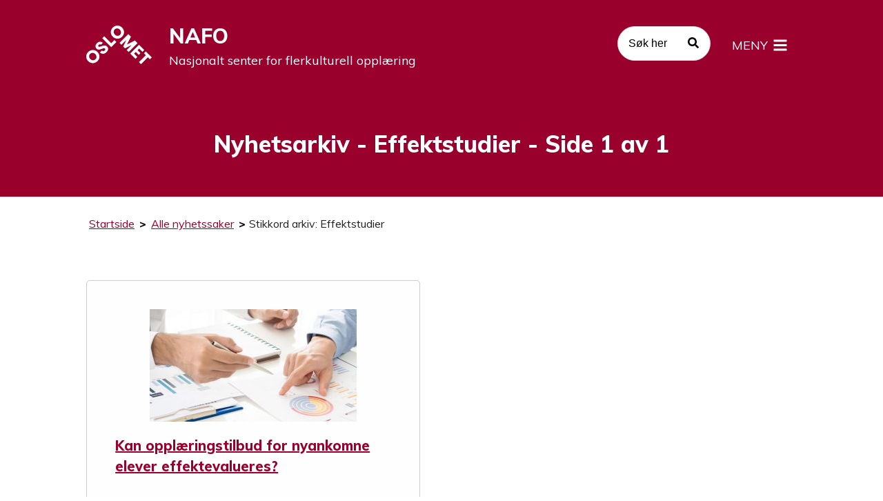

--- FILE ---
content_type: text/html; charset=UTF-8
request_url: https://nafo.oslomet.no/tag/effektstudier/
body_size: 55860
content:
<!DOCTYPE html>
<html lang="nb-NO" prefix="og: https://ogp.me/ns#" class="no-js">
<head>
	<meta charset="UTF-8">
	<meta name="viewport" content="width=device-width, initial-scale=1">
	<link rel="profile" href="http://gmpg.org/xfn/11">
	<meta name="format-detection" content="telephone=no">
	<title>Nyhetsarkiv &#8211; stikkord &#8211; Effektstudier &#8211; NAFO</title>
<meta name='robots' content='noindex, nofollow' />
<script>document.documentElement.className = document.documentElement.className.replace("no-js","js");</script>
<style id='wp-img-auto-sizes-contain-inline-css' type='text/css'>
img:is([sizes=auto i],[sizes^="auto," i]){contain-intrinsic-size:3000px 1500px}
/*# sourceURL=wp-img-auto-sizes-contain-inline-css */
</style>
<link rel='stylesheet' id='eMember.style-css' href='https://nafo.oslomet.no/wp-content/plugins/wp-eMember/css/eMember_style.css' type='text/css' media='all' />
<link rel='stylesheet' id='jquery.fileuploader-css' href='https://nafo.oslomet.no/wp-content/plugins/wp-eMember/css/jquery.fileuploader.css' type='text/css' media='all' />
<link rel='stylesheet' id='validationEngine.jquery-css' href='https://nafo.oslomet.no/wp-content/plugins/wp-eMember/css/validationEngine.jquery.css' type='text/css' media='all' />
<link rel='stylesheet' id='genesis-blocks-style-css-css' href='https://nafo.oslomet.no/wp-content/plugins/genesis-blocks/dist/style-blocks.build.css' type='text/css' media='all' />
<link rel='stylesheet' id='wp-block-library-css' href='https://nafo.oslomet.no/wp-includes/css/dist/block-library/style.min.css' type='text/css' media='all' />
<style id='global-styles-inline-css' type='text/css'>
:root{--wp--preset--aspect-ratio--square: 1;--wp--preset--aspect-ratio--4-3: 4/3;--wp--preset--aspect-ratio--3-4: 3/4;--wp--preset--aspect-ratio--3-2: 3/2;--wp--preset--aspect-ratio--2-3: 2/3;--wp--preset--aspect-ratio--16-9: 16/9;--wp--preset--aspect-ratio--9-16: 9/16;--wp--preset--color--black: #000000;--wp--preset--color--cyan-bluish-gray: #abb8c3;--wp--preset--color--white: #fff;--wp--preset--color--pale-pink: #f78da7;--wp--preset--color--vivid-red: #cf2e2e;--wp--preset--color--luminous-vivid-orange: #ff6900;--wp--preset--color--luminous-vivid-amber: #fcb900;--wp--preset--color--light-green-cyan: #7bdcb5;--wp--preset--color--vivid-green-cyan: #00d084;--wp--preset--color--pale-cyan-blue: #8ed1fc;--wp--preset--color--vivid-cyan-blue: #0693e3;--wp--preset--color--vivid-purple: #9b51e0;--wp--preset--color--yellow: #ffdc00;--wp--preset--color--red: #e02d00;--wp--preset--color--blue: #007acc;--wp--preset--color--orange: #ff8100;--wp--preset--color--burgundy: #99002b;--wp--preset--color--cyan: #40e4ff;--wp--preset--color--navy: #000064;--wp--preset--color--dark-gray: #222;--wp--preset--color--light-gray: #777;--wp--preset--color--very-light-gray: #f4f4f4;--wp--preset--gradient--vivid-cyan-blue-to-vivid-purple: linear-gradient(135deg,rgb(6,147,227) 0%,rgb(155,81,224) 100%);--wp--preset--gradient--light-green-cyan-to-vivid-green-cyan: linear-gradient(135deg,rgb(122,220,180) 0%,rgb(0,208,130) 100%);--wp--preset--gradient--luminous-vivid-amber-to-luminous-vivid-orange: linear-gradient(135deg,rgb(252,185,0) 0%,rgb(255,105,0) 100%);--wp--preset--gradient--luminous-vivid-orange-to-vivid-red: linear-gradient(135deg,rgb(255,105,0) 0%,rgb(207,46,46) 100%);--wp--preset--gradient--very-light-gray-to-cyan-bluish-gray: linear-gradient(135deg,rgb(238,238,238) 0%,rgb(169,184,195) 100%);--wp--preset--gradient--cool-to-warm-spectrum: linear-gradient(135deg,rgb(74,234,220) 0%,rgb(151,120,209) 20%,rgb(207,42,186) 40%,rgb(238,44,130) 60%,rgb(251,105,98) 80%,rgb(254,248,76) 100%);--wp--preset--gradient--blush-light-purple: linear-gradient(135deg,rgb(255,206,236) 0%,rgb(152,150,240) 100%);--wp--preset--gradient--blush-bordeaux: linear-gradient(135deg,rgb(254,205,165) 0%,rgb(254,45,45) 50%,rgb(107,0,62) 100%);--wp--preset--gradient--luminous-dusk: linear-gradient(135deg,rgb(255,203,112) 0%,rgb(199,81,192) 50%,rgb(65,88,208) 100%);--wp--preset--gradient--pale-ocean: linear-gradient(135deg,rgb(255,245,203) 0%,rgb(182,227,212) 50%,rgb(51,167,181) 100%);--wp--preset--gradient--electric-grass: linear-gradient(135deg,rgb(202,248,128) 0%,rgb(113,206,126) 100%);--wp--preset--gradient--midnight: linear-gradient(135deg,rgb(2,3,129) 0%,rgb(40,116,252) 100%);--wp--preset--font-size--small: 13px;--wp--preset--font-size--medium: 20px;--wp--preset--font-size--large: 36px;--wp--preset--font-size--x-large: 42px;--wp--preset--spacing--20: 0.44rem;--wp--preset--spacing--30: 0.67rem;--wp--preset--spacing--40: 1rem;--wp--preset--spacing--50: 1.5rem;--wp--preset--spacing--60: 2.25rem;--wp--preset--spacing--70: 3.38rem;--wp--preset--spacing--80: 5.06rem;--wp--preset--shadow--natural: 6px 6px 9px rgba(0, 0, 0, 0.2);--wp--preset--shadow--deep: 12px 12px 50px rgba(0, 0, 0, 0.4);--wp--preset--shadow--sharp: 6px 6px 0px rgba(0, 0, 0, 0.2);--wp--preset--shadow--outlined: 6px 6px 0px -3px rgb(255, 255, 255), 6px 6px rgb(0, 0, 0);--wp--preset--shadow--crisp: 6px 6px 0px rgb(0, 0, 0);}:where(.is-layout-flex){gap: 0.5em;}:where(.is-layout-grid){gap: 0.5em;}body .is-layout-flex{display: flex;}.is-layout-flex{flex-wrap: wrap;align-items: center;}.is-layout-flex > :is(*, div){margin: 0;}body .is-layout-grid{display: grid;}.is-layout-grid > :is(*, div){margin: 0;}:where(.wp-block-columns.is-layout-flex){gap: 2em;}:where(.wp-block-columns.is-layout-grid){gap: 2em;}:where(.wp-block-post-template.is-layout-flex){gap: 1.25em;}:where(.wp-block-post-template.is-layout-grid){gap: 1.25em;}.has-black-color{color: var(--wp--preset--color--black) !important;}.has-cyan-bluish-gray-color{color: var(--wp--preset--color--cyan-bluish-gray) !important;}.has-white-color{color: var(--wp--preset--color--white) !important;}.has-pale-pink-color{color: var(--wp--preset--color--pale-pink) !important;}.has-vivid-red-color{color: var(--wp--preset--color--vivid-red) !important;}.has-luminous-vivid-orange-color{color: var(--wp--preset--color--luminous-vivid-orange) !important;}.has-luminous-vivid-amber-color{color: var(--wp--preset--color--luminous-vivid-amber) !important;}.has-light-green-cyan-color{color: var(--wp--preset--color--light-green-cyan) !important;}.has-vivid-green-cyan-color{color: var(--wp--preset--color--vivid-green-cyan) !important;}.has-pale-cyan-blue-color{color: var(--wp--preset--color--pale-cyan-blue) !important;}.has-vivid-cyan-blue-color{color: var(--wp--preset--color--vivid-cyan-blue) !important;}.has-vivid-purple-color{color: var(--wp--preset--color--vivid-purple) !important;}.has-black-background-color{background-color: var(--wp--preset--color--black) !important;}.has-cyan-bluish-gray-background-color{background-color: var(--wp--preset--color--cyan-bluish-gray) !important;}.has-white-background-color{background-color: var(--wp--preset--color--white) !important;}.has-pale-pink-background-color{background-color: var(--wp--preset--color--pale-pink) !important;}.has-vivid-red-background-color{background-color: var(--wp--preset--color--vivid-red) !important;}.has-luminous-vivid-orange-background-color{background-color: var(--wp--preset--color--luminous-vivid-orange) !important;}.has-luminous-vivid-amber-background-color{background-color: var(--wp--preset--color--luminous-vivid-amber) !important;}.has-light-green-cyan-background-color{background-color: var(--wp--preset--color--light-green-cyan) !important;}.has-vivid-green-cyan-background-color{background-color: var(--wp--preset--color--vivid-green-cyan) !important;}.has-pale-cyan-blue-background-color{background-color: var(--wp--preset--color--pale-cyan-blue) !important;}.has-vivid-cyan-blue-background-color{background-color: var(--wp--preset--color--vivid-cyan-blue) !important;}.has-vivid-purple-background-color{background-color: var(--wp--preset--color--vivid-purple) !important;}.has-black-border-color{border-color: var(--wp--preset--color--black) !important;}.has-cyan-bluish-gray-border-color{border-color: var(--wp--preset--color--cyan-bluish-gray) !important;}.has-white-border-color{border-color: var(--wp--preset--color--white) !important;}.has-pale-pink-border-color{border-color: var(--wp--preset--color--pale-pink) !important;}.has-vivid-red-border-color{border-color: var(--wp--preset--color--vivid-red) !important;}.has-luminous-vivid-orange-border-color{border-color: var(--wp--preset--color--luminous-vivid-orange) !important;}.has-luminous-vivid-amber-border-color{border-color: var(--wp--preset--color--luminous-vivid-amber) !important;}.has-light-green-cyan-border-color{border-color: var(--wp--preset--color--light-green-cyan) !important;}.has-vivid-green-cyan-border-color{border-color: var(--wp--preset--color--vivid-green-cyan) !important;}.has-pale-cyan-blue-border-color{border-color: var(--wp--preset--color--pale-cyan-blue) !important;}.has-vivid-cyan-blue-border-color{border-color: var(--wp--preset--color--vivid-cyan-blue) !important;}.has-vivid-purple-border-color{border-color: var(--wp--preset--color--vivid-purple) !important;}.has-vivid-cyan-blue-to-vivid-purple-gradient-background{background: var(--wp--preset--gradient--vivid-cyan-blue-to-vivid-purple) !important;}.has-light-green-cyan-to-vivid-green-cyan-gradient-background{background: var(--wp--preset--gradient--light-green-cyan-to-vivid-green-cyan) !important;}.has-luminous-vivid-amber-to-luminous-vivid-orange-gradient-background{background: var(--wp--preset--gradient--luminous-vivid-amber-to-luminous-vivid-orange) !important;}.has-luminous-vivid-orange-to-vivid-red-gradient-background{background: var(--wp--preset--gradient--luminous-vivid-orange-to-vivid-red) !important;}.has-very-light-gray-to-cyan-bluish-gray-gradient-background{background: var(--wp--preset--gradient--very-light-gray-to-cyan-bluish-gray) !important;}.has-cool-to-warm-spectrum-gradient-background{background: var(--wp--preset--gradient--cool-to-warm-spectrum) !important;}.has-blush-light-purple-gradient-background{background: var(--wp--preset--gradient--blush-light-purple) !important;}.has-blush-bordeaux-gradient-background{background: var(--wp--preset--gradient--blush-bordeaux) !important;}.has-luminous-dusk-gradient-background{background: var(--wp--preset--gradient--luminous-dusk) !important;}.has-pale-ocean-gradient-background{background: var(--wp--preset--gradient--pale-ocean) !important;}.has-electric-grass-gradient-background{background: var(--wp--preset--gradient--electric-grass) !important;}.has-midnight-gradient-background{background: var(--wp--preset--gradient--midnight) !important;}.has-small-font-size{font-size: var(--wp--preset--font-size--small) !important;}.has-medium-font-size{font-size: var(--wp--preset--font-size--medium) !important;}.has-large-font-size{font-size: var(--wp--preset--font-size--large) !important;}.has-x-large-font-size{font-size: var(--wp--preset--font-size--x-large) !important;}
/*# sourceURL=global-styles-inline-css */
</style>

<style id='classic-theme-styles-inline-css' type='text/css'>
/*! This file is auto-generated */
.wp-block-button__link{color:#fff;background-color:#32373c;border-radius:9999px;box-shadow:none;text-decoration:none;padding:calc(.667em + 2px) calc(1.333em + 2px);font-size:1.125em}.wp-block-file__button{background:#32373c;color:#fff;text-decoration:none}
/*# sourceURL=/wp-includes/css/classic-themes.min.css */
</style>
<link rel='stylesheet' id='atomic-blocks-style-css' href='https://nafo.oslomet.no/wp-content/themes/oslomet_2019/style1.css' type='text/css' media='all' />
<style id='atomic-blocks-style-inline-css' type='text/css'>


	button,
	input[type='button'],
	input[type='submit'],
	.button,
	.page-numbers.current,
	.page-numbers:hover,
	#page #infinite-handle button,
	#page #infinite-handle button:hover,
	.comment-navigation a,
	.su-button,
	.mobile-navigation,
	.toggle-active {
	      background-color: #5a3fd6;
	}

	.entry-content p a,
	.entry-content p a:hover,
	.header-text a,
	.header-text a:hover,
	.entry-content .meta-list a,
	.post-navigation a:hover .post-title,
	.entry-header .entry-title a:hover,
	#page .more-link:hover,
	.site-footer a,
	.main-navigation a:hover,
	.main-navigation ul li.current-menu-item a,
	.main-navigation ul li.current-page-item a {
		color: #5a3fd6;
	}

	.entry-header .entry-title a:hover {
		box-shadow: inset 0 -4px 0 #5a3fd6;
	}

	.entry-content p a,
	.header-text a {
		box-shadow: inset 0 -1px 0 #5a3fd6;
	}

	.entry-content p a:hover,
	.header-text a:hover {
		box-shadow: inset 0 -2px 0 #5a3fd6;
	}

	@media (min-width: 1000px) {
		#primary {
			width: 70%;
		}
	}

	@media (min-width: 1000px) {
		.entry-header .entry-title {
			font-size: 50px;
		}
	}

	h1, h2, h3, h4, h5, h6, body, button,
	input[type='button'],
	input[type='reset'],
	input[type='submit'],
	.button,
	#page #infinite-handle button {
		font-family: 'Nunito Sans', 'Helvetica Neue', Helvetica, Arial, sans-serif;;
	}

	
/*# sourceURL=atomic-blocks-style-inline-css */
</style>
<link rel='stylesheet' id='atomic-blocks-child-style-css' href='https://nafo.oslomet.no/wp-content/themes/oslomet_2019/style.css' type='text/css' media='all' />
<link rel='stylesheet' id='atomic-blocks-fonts-css' href='//fonts.googleapis.com/css?family=Muli%3A400%2C400i%2C800%7CMuli%3A400%2C400i%2C800&#038;subset=latin%2Clatin-ext&#038;display=swap' type='text/css' media='all' />
<link rel='stylesheet' id='font-awesome-css' href='https://nafo.oslomet.no/wp-content/themes/atomic-blocks/inc/fontawesome/css/fontawesome-all.css' type='text/css' media='screen' />
<link rel='stylesheet' id='atomic-blocks-shared-styles-css' href='https://nafo.oslomet.no/wp-content/themes/atomic-blocks/common.css' type='text/css' media='screen' />
<style id='atomic-blocks-shared-styles-inline-css' type='text/css'>
#editor .edit-post-visual-editor textarea.editor-post-title__input { font-size: 50px; }
		#editor .editor-rich-text__tinymce a {
			box-shadow: inset 0 -1px 0 #5a3fd6;
			color: #5a3fd6;
		}
		#editor .editor-rich-text__tinymce a:hover,
		.ab-block-post-grid h2 a:hover,
		.ab-block-post-grid .ab-block-post-grid-link:hover {
			color: #5a3fd6;
			box-shadow: inset 0 -2px 0 #5a3fd6;
		}
		.wp-block:not([data-align="full"]):not([data-align="wide"]) { max-width: 70%; }
/*# sourceURL=atomic-blocks-shared-styles-inline-css */
</style>
<style id='kadence-blocks-global-variables-inline-css' type='text/css'>
:root {--global-kb-font-size-sm:clamp(0.8rem, 0.73rem + 0.217vw, 0.9rem);--global-kb-font-size-md:clamp(1.1rem, 0.995rem + 0.326vw, 1.25rem);--global-kb-font-size-lg:clamp(1.75rem, 1.576rem + 0.543vw, 2rem);--global-kb-font-size-xl:clamp(2.25rem, 1.728rem + 1.63vw, 3rem);--global-kb-font-size-xxl:clamp(2.5rem, 1.456rem + 3.26vw, 4rem);--global-kb-font-size-xxxl:clamp(2.75rem, 0.489rem + 7.065vw, 6rem);}:root {--global-palette1: #3182CE;--global-palette2: #2B6CB0;--global-palette3: #1A202C;--global-palette4: #2D3748;--global-palette5: #4A5568;--global-palette6: #718096;--global-palette7: #EDF2F7;--global-palette8: #F7FAFC;--global-palette9: #ffffff;}
/*# sourceURL=kadence-blocks-global-variables-inline-css */
</style>
<script type="text/javascript" src="https://nafo.oslomet.no/wp-includes/js/jquery/jquery.min.js" id="jquery-core-js"></script>
<script type="text/javascript" src="https://nafo.oslomet.no/wp-includes/js/jquery/jquery-migrate.min.js" id="jquery-migrate-js"></script>
<script type="text/javascript" src="https://nafo.oslomet.no/wp-content/plugins/wp-eMember/js/jquery.fileuploader.js" id="jquery.fileuploader-js"></script>
<script type="text/javascript" src="https://nafo.oslomet.no/wp-content/plugins/wp-eMember/js/jquery.validationEngine.js" id="jquery.validationEngine-js"></script>
<script type="text/javascript" src="https://nafo.oslomet.no/wp-content/plugins/wp-eMember/js/jquery.libs.js" id="jquery.libs-js"></script>
<script type="text/javascript" src="https://nafo.oslomet.no/wp-content/plugins/stop-user-enumeration/frontend/js/frontend.js" id="stop-user-enumeration-js" defer="defer" data-wp-strategy="defer"></script>

<!-- WP eMember plugin v10.3.3 - http://www.tipsandtricks-hq.com/wordpress-emember-easy-to-use-wordpress-membership-plugin-1706 -->
<script type="text/javascript">
    /* <![CDATA[ */
    jQuery(document).ready(function($) {
        function get_redirect_url($redirects) {
            var $after_login_page = '';
            if ($redirects.own)
                return $redirects.own;
            if ($redirects.level)
                return $redirects.level;
            if ($after_login_page)
                return $after_login_page;
            return '';
        }
    });
    /* ]]> */
</script>
<link rel="icon" href="https://nafo.oslomet.no/wp-content/uploads/2020/03/cropped-nafo-ikon-til-nettleser.-32x32.png" sizes="32x32" />
<link rel="icon" href="https://nafo.oslomet.no/wp-content/uploads/2020/03/cropped-nafo-ikon-til-nettleser.-192x192.png" sizes="192x192" />
<link rel="apple-touch-icon" href="https://nafo.oslomet.no/wp-content/uploads/2020/03/cropped-nafo-ikon-til-nettleser.-180x180.png" />
<meta name="msapplication-TileImage" content="https://nafo.oslomet.no/wp-content/uploads/2020/03/cropped-nafo-ikon-til-nettleser.-270x270.png" />
		<style type="text/css" id="wp-custom-css">
			.wp-block-genesis-blocks-gb-columns .wp-block-audio audio {
    min-width: unset;
}

/*prosjekt ikoner i footer*/
.project-button {
	height: 65px;
}

.project-menu span.icon.nafoki{
	background-image: none;
	display: flex;
	justify-content: center;
	align-items: center;
}

.post-content h2 {
	margin-top: 3rem;
}

.post-content h3, .post-content h4, .post-content h5, .post-content h6 {
    margin-top: 2rem;
    margin-bottom: 1rem;
}		</style>
		</head>
<body class="archive tag tag-effektstudier tag-522 wp-theme-atomic-blocks wp-child-theme-oslomet_2019 tribe-no-js brand-05 group-blog featured-image-wide">
<nav id="skip-to-content" class="skipnav" aria-label="hopp-til-hovedinnhold">
	<a id="top"></a>
	<a href="#content" id="skip-link">Hopp til hovedinnhold</a>
</nav>
<header id="masthead" class="site-header">
	<div class="top-navigation">
		<div class="container">
			<div class="site-identity clear">
				<!-- Site title and logo -->
				  <div class="site-title-wrap">
        <svg class="oslomet_logo" version="1.1" id="Layer_1" xmlns="http://www.w3.org/2000/svg" xmlns:xlink="http://www.w3.org/1999/xlink" x="0px" y="0px"
           viewBox="0 0 80 50" style="enable-background:new 0 0 80 50;" xml:space="preserve" alt="OsloMet">
        <title id="OsloMet-logo">OsloMet – storbyuniversitetet</title>
		<g>
          <path class="st0" d="M2.4,44.6c-3.2-3.2-3.3-8,0-11.3c3.2-3.2,8.1-3.2,11.3,0s3.3,8.1,0,11.3C10.4,47.9,5.6,47.8,2.4,44.6z
             M11.1,35.9c-1.9-1.9-4.6-2-6.3-0.3C3,37.4,3.2,40.1,5,42c1.9,1.9,4.5,2,6.3,0.2C13,40.5,12.9,37.8,11.1,35.9z"/>
          <path class="st0" d="M24.7,33.6c-2.6,2.6-5.7,2.5-8,0.3l2.4-2.4c1.1,1.1,2.3,1.2,3.5,0c0.7-0.7,1-1.7,0.3-2.4
            c-0.8-0.8-2-0.4-3.7,0.3c-2.1,0.8-4.6,1.8-6.5,0c-2.1-2.1-1.6-4.9,0.4-6.9c2.4-2.4,5.4-2.2,7.2-0.4l-2.3,2.3
            c-0.8-0.7-1.9-0.8-2.8,0.2c-0.7,0.7-0.8,1.5-0.2,2.1c0.6,0.6,1.4,0.3,3.1-0.3c2.9-1.1,5.3-1.8,7.3,0.2C27.6,28.6,27,31.3,24.7,33.6
            z"/>
          <path class="st0" d="M32.4,14.6c-3.2-3.2-3.3-8,0-11.3c3.2-3.2,8.1-3.2,11.3,0c3.2,3.2,3.3,8.1,0,11.3
            C40.4,17.9,35.6,17.8,32.4,14.6z M41,5.9c-1.9-1.9-4.6-2-6.3-0.3C33,7.5,33.1,10.1,35,12c1.9,1.9,4.5,2,6.3,0.2
            C43,10.5,42.9,7.8,41,5.9z"/>
          <path class="st0" d="M34.4,18.7l2.4,2.4l-6.3,6.3L19.6,16.4L22,14l8.5,8.5L34.4,18.7z"/>
          <path class="st0" d="M77.7,42.2l-2.4-2.4l-8.5,8.5l-2.5-2.5l8.5-8.5l-2.4-2.4l2.3-2.3l7.4,7.4L77.7,42.2z"/>
          <path class="st0" d="M62.4,39.4l-2.3,2.3l-6.4-6.4l10.8-10.8l6.4,6.4l-2.3,2.3l-4-4l-2,2l3.6,3.6l-2.1,2.1l-3.6-3.6l-2.1,2.1
            L62.4,39.4z"/>
          <path class="st0" d="M51.8,33.3l-2.4-2.4l5.9-6l-8,3.9l-2.2-2.2l3.9-8.1l-6,6l-2.4-2.4l10.8-10.8l3.2,3.2l-4.9,9.7l9.7-5l3.2,3.2
            L51.8,33.3z"/>
        </g>
        </svg>
	<div class="titles-wrap has-description" itemscope itemtype="https://schema.org/EducationalOrganization">
      		<a href="https://nafo.oslomet.no/" rel="home" title="Nasjonalt senter for flerkulturell opplæring (NAFO)" itemprop="name">
			<p class="site-title">NAFO</p>
			<p class="site-description">Nasjonalt senter for flerkulturell opplæring</p>
		</a>
          </div>
  </div><!-- .site-title-wrap -->
				<div class="top-navigation-right">
					<div class="searchbar">
						<form role="search" method="get" class="searchform" action="https://nafo.oslomet.no/" id="search-form-in-bar" aria-label="search-form-in-bar"><div class="searchcontainer"><label class="visuallyhidden screen-reader-text" for="search-form-bar-input">Søk</label><input type="text" value="" name="s" class="search-input" placeholder="Søk her" title="Skriv inn ønskede søkekriterier." id="search-form-bar-input"/><button class="searchsubmit" type="submit" title="Trykk på søk"><svg aria-hidden="true" focusable="false" data-prefix="fas" data-icon="search" class="svg-inline--fa fa-search fa-w-16" role="img" xmlns="http://www.w3.org/2000/svg" viewBox="0 0 512 512" aria-label="søk"><path fill="#000000" d="M505 442.7L405.3 343c-4.5-4.5-10.6-7-17-7H372c27.6-35.3 44-79.7 44-128C416 93.1 322.9 0 208 0S0 93.1 0 208s93.1 208 208 208c48.3 0 92.7-16.4 128-44v16.3c0 6.4 2.5 12.5 7 17l99.7 99.7c9.4 9.4 24.6 9.4 33.9 0l28.3-28.3c9.4-9.4 9.4-24.6.1-34zM208 336c-70.7 0-128-57.2-128-128 0-70.7 57.2-128 128-128 70.7 0 128 57.2 128 128 0 70.7-57.2 128-128 128z"></path></svg></button></div></form>					</div>
					<!-- Get the mobile menu-->
					
<div class="mobile-navigation">
	<button class="menu-toggle button-toggle">
		<span>MENY <svg aria-hidden="true" focusable="false" data-prefix="fas" data-icon="bars" class="svg-inline--fa fa-bars fa-w-14" role="img" xmlns="http://www.w3.org/2000/svg" viewBox="0 0 448 512" aria-label="åpne meny"><path fill="#ffffff" d="M16 132h416c8.837 0 16-7.163 16-16V76c0-8.837-7.163-16-16-16H16C7.163 60 0 67.163 0 76v40c0 8.837 7.163 16 16 16zm0 160h416c8.837 0 16-7.163 16-16v-40c0-8.837-7.163-16-16-16H16c-8.837 0-16 7.163-16 16v40c0 8.837 7.163 16 16 16zm0 160h416c8.837 0 16-7.163 16-16v-40c0-8.837-7.163-16-16-16H16c-8.837 0-16 7.163-16 16v40c0 8.837 7.163 16 16 16z"></path></svg></span>
		<span>MENY <svg aria-hidden="true" focusable="false" data-prefix="fas" data-icon="times" class="svg-inline--fa fa-times fa-w-11" role="img" xmlns="http://www.w3.org/2000/svg" viewBox="0 0 352 512" aria-label="lukk meny"><path fill="#ffffff" d="M242.72 256l100.07-100.07c12.28-12.28 12.28-32.19 0-44.48l-22.24-22.24c-12.28-12.28-32.19-12.28-44.48 0L176 189.28 75.93 89.21c-12.28-12.28-32.19-12.28-44.48 0L9.21 111.45c-12.28 12.28-12.28 32.19 0 44.48L109.28 256 9.21 356.07c-12.28 12.28-12.28 32.19 0 44.48l22.24 22.24c12.28 12.28 32.2 12.28 44.48 0L176 322.72l100.07 100.07c12.28 12.28 32.2 12.28 44.48 0l22.24-22.24c12.28-12.28 12.28-32.19 0-44.48L242.72 256z"></path></svg></span>
	</button><!-- .overlay-toggle -->
</div>				</div>
			</div>
		</div>
		<div class="drawer-wrap">
			<div class="drawer drawer-menu-explore">
				<nav id="drawer-navigation" class="drawer-navigation" aria-label="main-menu-navigation">
				<div class="menu-toppmeny2020-container"><ul id="menu-toppmeny2020" class="menu"><li id="menu-item-25184" class="menu-item menu-item-type-post_type menu-item-object-page menu-item-has-children menu-item-25184"><a href="https://nafo.oslomet.no/om-nafo/">Om NAFO</a>
<ul class="sub-menu">
	<li id="menu-item-25203" class="menu-item menu-item-type-post_type menu-item-object-page menu-item-25203"><a href="https://nafo.oslomet.no/om-nafo/ansatte/">Ansatte</a></li>
	<li id="menu-item-25186" class="menu-item menu-item-type-post_type menu-item-object-page menu-item-25186"><a href="https://nafo.oslomet.no/om-nafo/kontaktinformasjon/">Kontaktinformasjon</a></li>
	<li id="menu-item-37101" class="menu-item menu-item-type-post_type menu-item-object-page menu-item-37101"><a href="https://nafo.oslomet.no/om-nafo/hva-jobber-vi-med/">Hva jobber vi med?</a></li>
	<li id="menu-item-38826" class="menu-item menu-item-type-post_type menu-item-object-page menu-item-38826"><a href="https://nafo.oslomet.no/om-nafo/hvem-samarbeider-vi-med/">Nettverk og samarbeid</a></li>
	<li id="menu-item-29686" class="menu-item menu-item-type-post_type menu-item-object-page menu-item-29686"><a href="https://nafo.oslomet.no/om-nafo/fleksibel-opplaering/">Fleksibel opplæring – tospråklig opplæring på nett</a></li>
	<li id="menu-item-25618" class="fet-meny menu-item menu-item-type-post_type menu-item-object-page menu-item-25618"><a href="https://nafo.oslomet.no/om-nafo/about-nafo/">About NAFO</a></li>
</ul>
</li>
<li id="menu-item-25199" class="menu-item menu-item-type-post_type menu-item-object-page menu-item-has-children menu-item-25199"><a href="https://nafo.oslomet.no/ressurser/">Ressurser</a>
<ul class="sub-menu">
	<li id="menu-item-25260" class="menu-item menu-item-type-post_type menu-item-object-page menu-item-25260"><a href="https://nafo.oslomet.no/ressurser/flerspraklige-ressurser/">Flerspråklige ressurser</a></li>
	<li id="menu-item-25259" class="menu-item menu-item-type-post_type menu-item-object-page menu-item-25259"><a href="https://nafo.oslomet.no/ressurser/mangfald-og-inkludering/">Språkleg og kulturelt mangfald</a></li>
	<li id="menu-item-25265" class="menu-item menu-item-type-post_type menu-item-object-page menu-item-25265"><a href="https://nafo.oslomet.no/ressurser/10-prinsipper-for-god-andrespraksinnlaering/">Prinsipper for god andrespråksopplæring</a></li>
	<li id="menu-item-115666" class="menu-item menu-item-type-post_type menu-item-object-page menu-item-115666"><a href="https://nafo.oslomet.no/les/">Inkluderende lesing</a></li>
	<li id="menu-item-25355" class="menu-item menu-item-type-post_type menu-item-object-page menu-item-25355"><a href="https://nafo.oslomet.no/ressurser/ord-og-begreper/">Arbeid med ord og begreper</a></li>
	<li id="menu-item-68168" class="menu-item menu-item-type-post_type menu-item-object-page menu-item-68168"><a href="https://nafo.oslomet.no/ressurser/laget-rundt-eleven/">Laget rundt barnet/eleven</a></li>
	<li id="menu-item-29726" class="menu-item menu-item-type-post_type menu-item-object-page menu-item-29726"><a href="https://nafo.oslomet.no/ressurser/nasjonale-minoriteter/">Nasjonale minoriteter</a></li>
	<li id="menu-item-25356" class="menu-item menu-item-type-post_type menu-item-object-page menu-item-25356"><a href="https://nafo.oslomet.no/ressurser/filmer/">Filmer</a></li>
</ul>
</li>
<li id="menu-item-25201" class="menu-item menu-item-type-post_type menu-item-object-page menu-item-has-children menu-item-25201"><a href="https://nafo.oslomet.no/kompetanseheving/">Kompetanseutvikling</a>
<ul class="sub-menu">
	<li id="menu-item-32975" class="menu-item menu-item-type-post_type menu-item-object-page menu-item-32975"><a href="https://nafo.oslomet.no/kompetanseheving/ord-og-uttrykk-spraklige-minoriteter-i-opplaeringen/">Ord og uttrykk</a></li>
	<li id="menu-item-25261" class="menu-item menu-item-type-post_type menu-item-object-page menu-item-25261"><a href="https://nafo.oslomet.no/kompetanseheving/fagdager-og-konferanser/">Fagdagar og konferansar</a></li>
	<li id="menu-item-77053" class="menu-item menu-item-type-post_type menu-item-object-page menu-item-77053"><a href="https://nafo.oslomet.no/kompetanseheving/kompetanseutvikling-i-barnehagen/">Kompetanseutvikling i barnehagen</a></li>
	<li id="menu-item-25384" class="menu-item menu-item-type-post_type menu-item-object-page menu-item-25384"><a href="https://nafo.oslomet.no/kompetanseheving/nettbaserte-kurs/">Kompetanseutvikling i skolen</a></li>
	<li id="menu-item-117717" class="menu-item menu-item-type-post_type menu-item-object-page menu-item-117717"><a href="https://nafo.oslomet.no/om-nafo/hva-jobber-vi-med/trygg-laering/">Trygg læring – traumesensitiv opplæring</a></li>
	<li id="menu-item-25264" class="menu-item menu-item-type-post_type menu-item-object-page menu-item-25264"><a href="https://nafo.oslomet.no/kompetanseheving/studietilbud/">Studietilbod</a></li>
	<li id="menu-item-64376" class="menu-item menu-item-type-post_type menu-item-object-page menu-item-64376"><a href="https://nafo.oslomet.no/kompetanseheving/kontrastive-beskrivelser/">Kontrastive beskrivelser</a></li>
</ul>
</li>
<li id="menu-item-25270" class="menu-item menu-item-type-post_type menu-item-object-page menu-item-has-children menu-item-25270"><a href="https://nafo.oslomet.no/kartlegging-og-utredning/">Kartlegging og utredning</a>
<ul class="sub-menu">
	<li id="menu-item-25382" class="menu-item menu-item-type-post_type menu-item-object-page menu-item-25382"><a href="https://nafo.oslomet.no/kartlegging-og-utredning/kartlegging/">Kartlegging i barnehagen</a></li>
	<li id="menu-item-29805" class="menu-item menu-item-type-post_type menu-item-object-page menu-item-29805"><a href="https://nafo.oslomet.no/kartlegging-og-utredning/kartlegging-av-minoritetsspraklige-elever/">Kartlegging av minoritetsspråklige elever</a></li>
	<li id="menu-item-30465" class="menu-item menu-item-type-post_type menu-item-object-page menu-item-30465"><a href="https://nafo.oslomet.no/kartlegging-og-utredning/kartleggingsverktoy-i-grunnleggende-norsk/">Kartleggingsverktøy i grunnleggende norsk</a></li>
	<li id="menu-item-30466" class="menu-item menu-item-type-post_type menu-item-object-page menu-item-30466"><a href="https://nafo.oslomet.no/kartlegging-og-utredning/kartleggingsprover-pa-morsmal/">Leseprøver på morsmål</a></li>
	<li id="menu-item-25381" class="menu-item menu-item-type-post_type menu-item-object-page menu-item-25381"><a href="https://nafo.oslomet.no/kartlegging-og-utredning/floro/">FLORO – et flerspråklig utredningsverktøy</a></li>
	<li id="menu-item-71648" class="menu-item menu-item-type-post_type menu-item-object-page menu-item-71648"><a href="https://nafo.oslomet.no/kartlegging-og-utredning/ppt/">Pedagogisk psykologisk tjeneste (PPT)</a></li>
</ul>
</li>
<li id="menu-item-25204" class="menu-item menu-item-type-post_type menu-item-object-page menu-item-has-children menu-item-25204"><a href="https://nafo.oslomet.no/barnehage/">Barnehage</a>
<ul class="sub-menu">
	<li id="menu-item-25358" class="menu-item menu-item-type-post_type menu-item-object-page menu-item-25358"><a href="https://nafo.oslomet.no/barnehage/sprakarbeid/">Språkarbeid</a></li>
	<li id="menu-item-25359" class="menu-item menu-item-type-post_type menu-item-object-page menu-item-25359"><a href="https://nafo.oslomet.no/ressurser/mangfald-og-inkludering/mangfold-i-barnehagen/">Mangfold i barnehagen</a></li>
	<li id="menu-item-25360" class="menu-item menu-item-type-post_type menu-item-object-page menu-item-25360"><a href="https://nafo.oslomet.no/barnehage/foreldresamarbeid/">Samarbeid mellom hjem og barnehage</a></li>
	<li id="menu-item-64416" class="menu-item menu-item-type-post_type menu-item-object-page menu-item-64416"><a href="https://nafo.oslomet.no/barnehage/overgang-fra-barnehage-til-skole/">Overgang barnehage–skole</a></li>
	<li id="menu-item-77048" class="menu-item menu-item-type-post_type menu-item-object-page menu-item-77048"><a href="https://nafo.oslomet.no/kompetanseheving/kompetanseutvikling-i-barnehagen/">Kompetanseutvikling i barnehagen</a></li>
	<li id="menu-item-25362" class="menu-item menu-item-type-post_type menu-item-object-page menu-item-25362"><a href="https://nafo.oslomet.no/barnehage/nyankomne-0-6/">Nyankomne 0–6</a></li>
	<li id="menu-item-25365" class="menu-item menu-item-type-post_type menu-item-object-page menu-item-25365"><a href="https://nafo.oslomet.no/barnehage/regelverk/" title="barnehage regelverk">Regelverk</a></li>
</ul>
</li>
<li id="menu-item-25200" class="menu-item menu-item-type-post_type menu-item-object-page menu-item-has-children menu-item-25200"><a href="https://nafo.oslomet.no/grunnskole/">Grunnskole</a>
<ul class="sub-menu">
	<li id="menu-item-25393" class="menu-item menu-item-type-post_type menu-item-object-page menu-item-25393"><a href="https://nafo.oslomet.no/grunnskole/saerskilt-sprakopplaering/" title="grunnskole særskilt språkopplæring">Særskilt språkopplæring</a></li>
	<li id="menu-item-25370" class="menu-item menu-item-type-post_type menu-item-object-page menu-item-25370"><a href="https://nafo.oslomet.no/grunnskole/opplaering-i-fag/" title="grunnskole opplæring i fag">Språk- og fagopplæring</a></li>
	<li id="menu-item-25209" class="menu-item menu-item-type-post_type menu-item-object-page menu-item-25209"><a href="https://nafo.oslomet.no/grunnskole/skole-hjem/" title="grunnskole hjem-skole-samarbeid">Hjem-skole-samarbeid i grunnskolen</a></li>
	<li id="menu-item-25373" class="menu-item menu-item-type-post_type menu-item-object-page menu-item-25373"><a href="https://nafo.oslomet.no/grunnskole/organisering/" title="grunnskole organisering">Organisering</a></li>
	<li id="menu-item-34760" class="menu-item menu-item-type-post_type menu-item-object-page menu-item-34760"><a href="https://nafo.oslomet.no/grunnskole/spraklig-og-kulturelt-mangfold-i-sfo/">SFO</a></li>
	<li id="menu-item-25372" class="menu-item menu-item-type-post_type menu-item-object-page menu-item-25372"><a href="https://nafo.oslomet.no/grunnskole/nyankomne-6-16/">Nyankomne 6–16</a></li>
	<li id="menu-item-25367" class="menu-item menu-item-type-post_type menu-item-object-page menu-item-25367"><a href="https://nafo.oslomet.no/grunnskole/regelverk/" title="grunnskole regelverk">Regelverk</a></li>
</ul>
</li>
<li id="menu-item-25205" class="menu-item menu-item-type-post_type menu-item-object-page menu-item-has-children menu-item-25205"><a href="https://nafo.oslomet.no/videregaende/">Videregående</a>
<ul class="sub-menu">
	<li id="menu-item-25377" class="menu-item menu-item-type-post_type menu-item-object-page menu-item-25377"><a href="https://nafo.oslomet.no/videregaende/saerskilt-sprakopplaering/" title="videregående særskilt språkopplæring">Særskilt språkopplæring</a></li>
	<li id="menu-item-25369" class="menu-item menu-item-type-post_type menu-item-object-page menu-item-25369"><a href="https://nafo.oslomet.no/videregaende/spraklaering-i-alle-fag/" title="videregående opplæring i fag">Språklæring i alle fag</a></li>
	<li id="menu-item-116371" class="menu-item menu-item-type-post_type menu-item-object-page menu-item-116371"><a href="https://nafo.oslomet.no/videregaende/yrkesfag/">Yrkesfag</a></li>
	<li id="menu-item-25224" class="menu-item menu-item-type-post_type menu-item-object-page menu-item-25224"><a href="https://nafo.oslomet.no/videregaende/skole-hjem-vgs/" title="videregående hjem-skole-samarbeid">Hjem-skole-samarbeid</a></li>
	<li id="menu-item-25374" class="menu-item menu-item-type-post_type menu-item-object-page menu-item-25374"><a href="https://nafo.oslomet.no/videregaende/organisering-vgs/" title="videregående organisering">Organisering</a></li>
	<li id="menu-item-25371" class="menu-item menu-item-type-post_type menu-item-object-page menu-item-25371"><a href="https://nafo.oslomet.no/videregaende/nyankomne-16-24/">Nyankomne 16–24</a></li>
	<li id="menu-item-25363" class="menu-item menu-item-type-post_type menu-item-object-page menu-item-25363"><a href="https://nafo.oslomet.no/videregaende/regelverk/" title="videregående regelverk">Regelverk</a></li>
</ul>
</li>
<li id="menu-item-25206" class="menu-item menu-item-type-post_type menu-item-object-page menu-item-has-children menu-item-25206"><a href="https://nafo.oslomet.no/voksenopplaering/">Voksenopplæring</a>
<ul class="sub-menu">
	<li id="menu-item-76012" class="menu-item menu-item-type-post_type menu-item-object-page menu-item-76012"><a href="https://nafo.oslomet.no/voksenopplaering/sprakutviklende-undervisning-for-voksne/">Språkutviklende undervisning</a></li>
	<li id="menu-item-25376" class="menu-item menu-item-type-post_type menu-item-object-page menu-item-25376"><a href="https://nafo.oslomet.no/voksenopplaering/organisering-voksen/" title="voksenopplæring organisering">Organisering</a></li>
	<li id="menu-item-88616" class="menu-item menu-item-type-post_type menu-item-object-page menu-item-88616"><a href="https://nafo.oslomet.no/voksenopplaering/laereplanarbeid/">Læreplanarbeid</a></li>
	<li id="menu-item-25364" class="menu-item menu-item-type-post_type menu-item-object-page menu-item-25364"><a href="https://nafo.oslomet.no/voksenopplaering/regelverk/" title="voksenopplæring regelverk">Regelverk</a></li>
</ul>
</li>
</ul></div>				</nav>
				<form role="search" method="get" class="searchform" action="https://nafo.oslomet.no/" id="search-form-menu" aria-label="search-form-in-menu"><div class="searchcontainer"><label class="visuallyhidden screen-reader-text" for="search-form-menu-input">Søk</label><input type="text" value="" name="s" class="search-input" placeholder="Søk her" title="Skriv inn ønskede søkekriterier." id="search-form-menu-input"/><button class="searchsubmit" type="submit" title="Trykk på søk"><svg aria-hidden="true" focusable="false" data-prefix="fas" data-icon="search" class="svg-inline--fa fa-search fa-w-16" role="img" xmlns="http://www.w3.org/2000/svg" viewBox="0 0 512 512" aria-label="søk"><path fill="#000000" d="M505 442.7L405.3 343c-4.5-4.5-10.6-7-17-7H372c27.6-35.3 44-79.7 44-128C416 93.1 322.9 0 208 0S0 93.1 0 208s93.1 208 208 208c48.3 0 92.7-16.4 128-44v16.3c0 6.4 2.5 12.5 7 17l99.7 99.7c9.4 9.4 24.6 9.4 33.9 0l28.3-28.3c9.4-9.4 9.4-24.6.1-34zM208 336c-70.7 0-128-57.2-128-128 0-70.7 57.2-128 128-128 70.7 0 128 57.2 128 128 0 70.7-57.2 128-128 128z"></path></svg></button></div></form>				
			</div>
		</div>
	</div>
	<!--Get the archive page titles-->
			<div class="container text-container">
			<div class="header-text">
					<div class="page-titles">
			<h1>Nyhetsarkiv - <span class="screen-reader-text">Stikkord: </span><span>Effektstudier</span> - Side 1 av 1</h1>
				</div>
				</div>
		</div>
	</header><!--site-header-->
<div id="page" class="hfeed site container">
	<nav aria-label="Breadcrumb" class="nafo-breadcrumb"><ul id="breadcrumbs" class="breadcrumbs"><li class="item-home"><a class="bread-link bread-home" href="https://nafo.oslomet.no">Startside</a></li><li class="separator separator-home"> &gt; </li><li class="item-cat1"><a href="https://nafo.oslomet.no/alle-nyhetssaker">Alle nyhetssaker</a></li><li class="separator"> &gt; </li><li class="item-current item-tag-522 item-tag-effektstudier">Stikkord arkiv: <span class="bread-current bread-tag-522 bread-tag-effektstudier">Effektstudier</span></li></ul></nav>	<div id="content" class="site-content">
<section id="primary" class="content-area">
	<main id="main" class="site-main">
		<div id="post-wrap">
			
<article id="post-28233" class="post-28233 post type-post status-publish format-standard has-post-thumbnail hentry category-grunnskole category-karusell-forsiden category-videregaende category-voksenopplaering tag-effektstudier tag-fafo tag-kunnskapsdepartementet tag-nifu tag-rapport with-featured-image">
	<div class="post-content content-index">
											<div class="featured-image archive-list-image">
						<a href="https://nafo.oslomet.no/kan-opplaeringstilbud-for-nyankomne-elever-effektevalueres/" rel="bookmark"><img width="300" height="163" src="https://nafo.oslomet.no/wp-content/uploads/2020/10/hender-peker-på-diagrammer-på-et-bord_Av-Atstock-Productions-300x163.jpeg" class="attachment-medium size-medium wp-post-image" alt="hender peker på diagrammer på et bord" decoding="async" srcset="https://nafo.oslomet.no/wp-content/uploads/2020/10/hender-peker-på-diagrammer-på-et-bord_Av-Atstock-Productions-300x163.jpeg 300w, https://nafo.oslomet.no/wp-content/uploads/2020/10/hender-peker-på-diagrammer-på-et-bord_Av-Atstock-Productions-1024x556.jpeg 1024w, https://nafo.oslomet.no/wp-content/uploads/2020/10/hender-peker-på-diagrammer-på-et-bord_Av-Atstock-Productions-768x417.jpeg 768w, https://nafo.oslomet.no/wp-content/uploads/2020/10/hender-peker-på-diagrammer-på-et-bord_Av-Atstock-Productions-1536x835.jpeg 1536w, https://nafo.oslomet.no/wp-content/uploads/2020/10/hender-peker-på-diagrammer-på-et-bord_Av-Atstock-Productions-2048x1113.jpeg 2048w, https://nafo.oslomet.no/wp-content/uploads/2020/10/hender-peker-på-diagrammer-på-et-bord_Av-Atstock-Productions-640x348.jpeg 640w, https://nafo.oslomet.no/wp-content/uploads/2020/10/hender-peker-på-diagrammer-på-et-bord_Av-Atstock-Productions-1200x652.jpeg 1200w, https://nafo.oslomet.no/wp-content/uploads/2020/10/hender-peker-på-diagrammer-på-et-bord_Av-Atstock-Productions-1400x761.jpeg 1400w" sizes="(max-width: 300px) 100vw, 300px" /></a>
					</div>
								<div class="archive-list-text">
			<header class="entry-header">
									<h2 class="entry-title archive-list-title">
						<a href="https://nafo.oslomet.no/kan-opplaeringstilbud-for-nyankomne-elever-effektevalueres/" rel="bookmark">Kan opplæringstilbud for nyankomne elever effektevalueres?</a>
					</h2>
												</header>
			<div class="entry-content archive-list-content">
				<p>En ny rapport fra NIFU og Fafo har vurdert om det er mulig å måle effekter av opplæringstilbudet til nyankomne elever. </p>
			</div><!-- .entry-content -->
		</div>
	</div><!-- .post-content-->
</article><!-- #post-## -->		</div>

			</main><!-- #main -->
</section><!-- #primary -->


	</div><!-- #content -->
</div><!-- #page .container -->

<footer id="colophon" class="site-footer">
	<div class="container">
					<div class="footer-widgets">
									<div class="footer-column">
						<aside id="custom_html-16" class="widget_text widget widget_custom_html" aria-label="footer-contact-info"><h2 class="widget-title">KONTAKTINFORMASJON</h2><div class="textwidget custom-html-widget"><address>
<p>NAFO - Nasjonalt senter for flerkulturell opplæring</p>
<p><strong>E-post</strong><br/>nafo@oslomet.no</p>
<p>
<strong>Postadresse</strong><br/>
OsloMet – storbyuniversitetet<br/>
Postboks 4 St. Olavs plass<br/>
0130 OSLO
</p>
<p>
<strong>Besøksadresse</strong><br/>
Stensberggata 29<br/>
0170 OSLO
</p>
</address></div></aside>					</div>
				
									<div class="footer-column">
						<aside id="custom_html-17" class="widget_text widget widget_custom_html" aria-label="footer-social-media"><h2 class="widget-title">FØLG</h2><div class="textwidget custom-html-widget"><p>
<ul>
<li>
<a class="m-footer-social-link" href="https://www.facebook.com/nafo14/" target="_blank">
<svg aria-hidden="true" focusable="false" data-prefix="fab" data-icon="facebook-square" class="svg-inline--fa fa-facebook-square fa-w-14" role="img" xmlns="http://www.w3.org/2000/svg" viewbox="0 0 448 512" alt="facebook" aria-label="facebook"><path fill="currentColor" d="M400 32H48A48 48 0 0 0 0 80v352a48 48 0 0 0 48 48h137.25V327.69h-63V256h63v-54.64c0-62.15 37-96.48 93.67-96.48 27.14 0 55.52 4.84 55.52 4.84v61h-31.27c-30.81 0-40.42 19.12-40.42 38.73V256h68.78l-11 71.69h-57.78V480H400a48 48 0 0 0 48-48V80a48 48 0 0 0-48-48z"></path></svg> Facebook
</a>
</li>
<li>
<a class="m-footer-social-link" href="https://instagram.com/nafo_oslomet/" target="_blank"><svg aria-hidden="true" focusable="false" data-prefix="fab" data-icon="instagram" class="svg-inline--fa fa-instagram fa-w-14" role="img" xmlns="http://www.w3.org/2000/svg" viewbox="0 0 448 512" alt="instagram" aria-label="instagram"><path fill="currentColor" d="M224.1 141c-63.6 0-114.9 51.3-114.9 114.9s51.3 114.9 114.9 114.9S339 319.5 339 255.9 287.7 141 224.1 141zm0 189.6c-41.1 0-74.7-33.5-74.7-74.7s33.5-74.7 74.7-74.7 74.7 33.5 74.7 74.7-33.6 74.7-74.7 74.7zm146.4-194.3c0 14.9-12 26.8-26.8 26.8-14.9 0-26.8-12-26.8-26.8s12-26.8 26.8-26.8 26.8 12 26.8 26.8zm76.1 27.2c-1.7-35.9-9.9-67.7-36.2-93.9-26.2-26.2-58-34.4-93.9-36.2-37-2.1-147.9-2.1-184.9 0-35.8 1.7-67.6 9.9-93.9 36.1s-34.4 58-36.2 93.9c-2.1 37-2.1 147.9 0 184.9 1.7 35.9 9.9 67.7 36.2 93.9s58 34.4 93.9 36.2c37 2.1 147.9 2.1 184.9 0 35.9-1.7 67.7-9.9 93.9-36.2 26.2-26.2 34.4-58 36.2-93.9 2.1-37 2.1-147.8 0-184.8zM398.8 388c-7.8 19.6-22.9 34.7-42.6 42.6-29.5 11.7-99.5 9-132.1 9s-102.7 2.6-132.1-9c-19.6-7.8-34.7-22.9-42.6-42.6-11.7-29.5-9-99.5-9-132.1s-2.6-102.7 9-132.1c7.8-19.6 22.9-34.7 42.6-42.6 29.5-11.7 99.5-9 132.1-9s102.7-2.6 132.1 9c19.6 7.8 34.7 22.9 42.6 42.6 11.7 29.5 9 99.5 9 132.1s2.7 102.7-9 132.1z"></path></svg> Instagram</a>
</li>
<li>
<a class="m-footer-social-link" href="https://www.linkedin.com/showcase/nafo-oslomet/" target="_blank"><svg xmlns="http://www.w3.org/2000/svg" viewBox="0 0 448 512"><!--!Font Awesome Free 6.7.2 by @fontawesome - https://fontawesome.com License - https://fontawesome.com/license/free Copyright 2025 Fonticons, Inc.--><path fill="currentColor" d="M416 32H31.9C14.3 32 0 46.5 0 64.3v383.4C0 465.5 14.3 480 31.9 480H416c17.6 0 32-14.5 32-32.3V64.3c0-17.8-14.4-32.3-32-32.3zM135.4 416H69V202.2h66.5V416zm-33.2-243c-21.3 0-38.5-17.3-38.5-38.5S80.9 96 102.2 96c21.2 0 38.5 17.3 38.5 38.5 0 21.3-17.2 38.5-38.5 38.5zm282.1 243h-66.4V312c0-24.8-.5-56.7-34.5-56.7-34.6 0-39.9 27-39.9 54.9V416h-66.4V202.2h63.7v29.2h.9c8.9-16.8 30.6-34.5 62.9-34.5 67.2 0 79.7 44.3 79.7 101.9V416z"></path></svg> LinkedIn</a>
</li>
<li>
<a class="m-footer-social-link" href="https://oslomet.no/nyhetsbrev" target="_blank"><svg aria-hidden="true" focusable="false" data-prefix="fas" data-icon="rss-square" class="svg-inline--fa fa-rss-square fa-w-14" role="img" xmlns="http://www.w3.org/2000/svg" viewbox="0 0 448 512" alt="nyhetsbrev" aria-label="nyhetsbrev"><path fill="currentColor" d="M400 32H48C21.49 32 0 53.49 0 80v352c0 26.51 21.49 48 48 48h352c26.51 0 48-21.49 48-48V80c0-26.51-21.49-48-48-48zM112 416c-26.51 0-48-21.49-48-48s21.49-48 48-48 48 21.49 48 48-21.49 48-48 48zm157.533 0h-34.335c-6.011 0-11.051-4.636-11.442-10.634-5.214-80.05-69.243-143.92-149.123-149.123-5.997-.39-10.633-5.431-10.633-11.441v-34.335c0-6.535 5.468-11.777 11.994-11.425 110.546 5.974 198.997 94.536 204.964 204.964.352 6.526-4.89 11.994-11.425 11.994zm103.027 0h-34.334c-6.161 0-11.175-4.882-11.427-11.038-5.598-136.535-115.204-246.161-251.76-251.76C68.882 152.949 64 147.935 64 141.774V107.44c0-6.454 5.338-11.664 11.787-11.432 167.83 6.025 302.21 141.191 308.205 308.205.232 6.449-4.978 11.787-11.432 11.787z"></path></svg> Nyhetsbrev</a>
</li>
</ul>
</p>
<p>
<a href="https://nafo.oslomet.no/om-nafo/personvernerklaering/" class="m-footer-social-link">
Personvernerklæring</a>
<a href="https://nafo.oslomet.no/om-nafo/tilgjengelighetserklaering/" class="m-footer-social-link">
Tilgjengelighetserklæring</a>
</p></div></aside>					</div>
				
									<div class="footer-column">
						<aside id="block-2" class="widget widget_block" aria-label="footer-nafo-websites"><ul class="project-menu">
<li class="project-list"><a href="https://morsmal.no" target="_blank" rel="noopener"><div class="project-button project-title" id="tema-morsmal">morsmål.no</div></a></li>
<li class="project-list"><a href="https://lexin.oslomet.no/#/" target="_blank" rel="noopener"><div class="project-button  project-title">LEXIN</div></a></li>
<li class="project-list"><a href="https://nafoki.no/" target="_blank" rel="noopener"><div class="project-button project-title">nafoki.no<span class="icon nafoki"><img decoding="async" src="https://nafo.oslomet.no/wp-content/uploads/2025/11/Untitled-3-scaled.jpg" alt="nafoki.no ikon"></span></div></a></li>
<li class="project-list"><a href="https://skolekassa.no" target="_blank" rel="noopener"><div class="project-button project-title">skolekassa.no<span class="icon skolekassa"></span></div></a></li>
<li class="project-list"><a href="https://nybildetema.oslomet.no/" target="_blank" rel="noopener"><div class="project-button project-title">Bildetema<span class="icon"><img decoding="async" src="https://nafo.oslomet.no/wp-content/uploads/2023/01/bildetema-favikon2-1.png" alt="bildetema ikon"></span></div></a></li>
<li class="project-list"><a href="https://lumbrikus.oslomet.no" target="_blank" rel="noopener"><div class="project-button project-title">Lumbrikus<span class="icon lumbrikus"></span></div></a></li>
</ul></aside>					</div>
							</div>
		
		<div class="footer-bottom">
			<div class="footer-tagline">
				<div class="site-info">
					Copyright &copy; 2026 · All Rights Reserved · NAFO
				</div>
			</div><!-- .footer-tagline -->
					</div><!-- .footer-bottom -->
	</div><!-- .container -->
</footer><!-- #colophon -->

<script type="speculationrules">
{"prefetch":[{"source":"document","where":{"and":[{"href_matches":"/*"},{"not":{"href_matches":["/wp-*.php","/wp-admin/*","/wp-content/uploads/*","/wp-content/*","/wp-content/plugins/*","/wp-content/themes/oslomet_2019/*","/wp-content/themes/atomic-blocks/*","/*\\?(.+)"]}},{"not":{"selector_matches":"a[rel~=\"nofollow\"]"}},{"not":{"selector_matches":".no-prefetch, .no-prefetch a"}}]},"eagerness":"conservative"}]}
</script>
<!-- BEGIN Siteimprove -->
<script type="text/javascript">
/*<![CDATA[*/
(function() {
var sz = document.createElement('script'); sz.type = 'text/javascript'; sz.async = true;
sz.src = '//siteimproveanalytics.com/js/siteanalyze_6000487.js';
var s = document.getElementsByTagName('script')[0]; s.parentNode.insertBefore(sz, s);
})();
/*]]>*/
</script>
<!-- END Siteimprove -->
<!-- START custom -->
<script type="text/javascript" src="https://nafo.oslomet.no/wp-includes/js/jquery/jquery.min.js"></script>
<script type="text/javascript">
jQuery( document ).ready( function( $ ) {
var oldFeaturedImage = $('.post-content>.featured-image');
var newFeaturedImage = 	$('.post-content .entry-content .wp-block-post-featured-image');
if(newFeaturedImage.length==1){
	$('.post-content>.featured-image>figcaption').clone().appendTo(newFeaturedImage);
	oldFeaturedImage.remove();
}
$(".wp-block-file > .fluid-width-video-wrapper").unwrap();
$('.klikkboks').click(function(){
	window.location = $(this).find("a").attr("href");
	return false;
});	

//reset passord https://nafo.oslomet.no/innlogging-og-registrering/tilbakestill-glemt-passord/
if($(".emember_password_reset_success_msg").length>0){
  $("#wp_emember_email_mailForm").remove();
}
	
if($(".emember_error, .emember_registration_complete_msg").length>0){
  $(".registrering-intro").remove();
}
	
//nettbaserte kurs knapper
var currentURL = window.location.href;
$(".gb-block-layout-column-inner .gb-block-button a.wp-block-button__link[href='"+ currentURL +"']").addClass("current-side");
$(".gb-block-layout-column-inner .gb-block-button a.kb-button[href='"+ currentURL +"']").addClass("current-side");

//fikse UU problem med accordion
$('.wp-block-genesis-blocks-gb-accordion').parents('article').addClass('has-gb-accordion');

// fikse UU problem med footnote
$('.wp-block-footnotes li a').each(function() {
	var ariaLabel = $(this).attr('aria-label');
	if (ariaLabel) {
		ariaLabel = "↩︎ " +  ariaLabel;
		$(this).attr('aria-label', ariaLabel);
	}
});

//fikse UU problem med Kadence bilde karousel
$('.kt-blocks-carousel-init').attr('aria-label','Carousel');

//fikse UU problem med forside karousel
$('.flexslider .headline.smaller a').css({
        'color': '#000064',  
        'background': '#ffffff',
	});
$('.flexslider .slider_excerpt').css({
        'color': '#000000',  
        'background': '#ffffff',
	});

//fikse UU problem med skjema
$('#wp_emember_regoForm').find('fieldset').first().attr({'role':'group','aria-labelledby':'logininfo'}).append('<span class=\"gjem\" id=\"logininfo\">Logininfo</span>');
$('#wp_emember_regoForm').find('fieldset').eq(1).attr({'role':'group','aria-labelledby':'personinfo'}).append('<span class=\"gjem\" id=\"personinfo\">Personinfo</span>');
	
//bare for brukerprofil heinafo - gjem endre profil blokk
var heinafo = $('.eMember_compact_login');
if(heinafo.length>0){
	  if(heinafo[0].innerText=="Hei, NAFO NAFO | Logg ut"){
		  $('.emember-profil-blokk ul.wp-block-list').remove();
} 
}
var heinafo1 = $('.eMember_logged_in_as');
if(heinafo1.length>0){
	console.log(heinafo1[0].innerText);
	  if(heinafo1[0].innerText=="Hei, HEINAFO"){
		  $('.emember-profil-blokk').remove();
} 
}

});
var elementpadlet = document.getElementById('nafopadlet');
if (elementpadlet !== null) {	
        elementpadlet.onload = function() {
            // Get the iframe element
            var iframe = elementpadlet;
            
            // Access the iframe's document
            var iframeDocument = iframe.contentDocument || iframe.contentWindow.document;
            
            // Select the element inside the iframe
            var element = iframeDocument.querySelector('h1'); // Change the selector as needed
            
            // Apply CSS styles to the element
            element.style.color = 'red';
            element.style.fontSize = '20px';
        }
};
</script>
<!-- END custom -->	<script type="text/javascript">
		function genesisBlocksShare( url, title, w, h ){
			var left = ( window.innerWidth / 2 )-( w / 2 );
			var top  = ( window.innerHeight / 2 )-( h / 2 );
			return window.open(url, title, 'toolbar=no, location=no, directories=no, status=no, menubar=no, scrollbars=no, resizable=no, copyhistory=no, width=600, height=600, top='+top+', left='+left);
		}
	</script>
	<script> /* <![CDATA[ */var tribe_l10n_datatables = {"aria":{"sort_ascending":": activate to sort column ascending","sort_descending":": activate to sort column descending"},"length_menu":"Show _MENU_ entries","empty_table":"No data available in table","info":"Showing _START_ to _END_ of _TOTAL_ entries","info_empty":"Showing 0 to 0 of 0 entries","info_filtered":"(filtered from _MAX_ total entries)","zero_records":"No matching records found","search":"Search:","all_selected_text":"All items on this page were selected. ","select_all_link":"Select all pages","clear_selection":"Clear Selection.","pagination":{"all":"All","next":"Next","previous":"Previous"},"select":{"rows":{"0":"","_":": Selected %d rows","1":": Selected 1 row"}},"datepicker":{"dayNames":["s\u00f8ndag","mandag","tirsdag","onsdag","torsdag","fredag","l\u00f8rdag"],"dayNamesShort":["s\u00f8n","man","tir","ons","tor","fre","l\u00f8r"],"dayNamesMin":["S","M","T","O","T","F","L"],"monthNames":["januar","februar","mars","april","mai","juni","juli","august","september","oktober","november","desember"],"monthNamesShort":["januar","februar","mars","april","mai","juni","juli","august","september","oktober","november","desember"],"monthNamesMin":["jan","feb","mar","apr","mai","jun","jul","aug","sep","okt","nov","des"],"nextText":"Next","prevText":"Prev","currentText":"Today","closeText":"Done","today":"Today","clear":"Clear"}};/* ]]> */ </script><script type="text/javascript" src="https://nafo.oslomet.no/wp-content/plugins/the-events-calendar/common/build/js/user-agent.js" id="tec-user-agent-js"></script>
<script type="text/javascript" src="https://nafo.oslomet.no/wp-content/plugins/genesis-blocks/dist/assets/js/dismiss.js" id="genesis-blocks-dismiss-js-js"></script>
<script type="text/javascript" src="https://nafo.oslomet.no/wp-content/themes/oslomet_2019/js/jquery.flexslider.js" id="flexslider-js"></script>
<script type="text/javascript" src="https://nafo.oslomet.no/wp-content/themes/oslomet_2019/js/jquery.custom.js" id="custom-js"></script>
<script type="text/javascript" id="atomic-blocks-js-js-extra">
/* <![CDATA[ */
var atomic_blocks_js_vars = {"ajaxurl":"https://nafo.oslomet.no/wp-admin/admin-ajax.php"};
//# sourceURL=atomic-blocks-js-js-extra
/* ]]> */
</script>
<script type="text/javascript" src="https://nafo.oslomet.no/wp-content/themes/atomic-blocks/js/atomic-blocks.js" id="atomic-blocks-js-js"></script>
<script type="text/javascript" src="https://nafo.oslomet.no/wp-content/themes/atomic-blocks/js/jquery.fitvids.js" id="fitvids-js"></script>
</body>
</html>


--- FILE ---
content_type: text/css
request_url: https://nafo.oslomet.no/wp-content/themes/oslomet_2019/style.css
body_size: 76746
content:
/*
Theme Name: OsloMet 2019
Author: Nafo
Author URI: https://nafo.oslomet.no/
Description: A beautifully-simple yet powerful WordPress theme that integrates perfectly with the new Gutenberg editor. Child theme of Atomic Blocks.
Version: 1.0
Template: atomic-blocks
Text Domain: oslomet
Domain Path: /languages/

This theme, like WordPress, is licensed under the GPL.
*/

/*
This is a starter style.css file for your child theme. For more
information about child themes, visit the following web page:
http://codex.wordpress.org/Child_Themes
*/

/* Add your CSS customizations below this line */
/*
1. Site width
2. Header
2.1 Header site description
3. Top menu styling
3.1 Mega menu
3.2 Header-text (category, tag, author search)
4. Search bar top right
4.1 Search result
5. Footer
5.1 Footer - project button
5.2 Footer - social media
5.3 footer - nettsider logo
6. Calender
7. Page menu
8. Featured image, image and captions
9. Category and Tag
10. Link button focus
11. Stikkord og innleggsnavigasjon
12. Breadcrumb
13. Smart slider
14. Content view
14.1 AB Post display
15. Heading size Paragraph - margin , padding, list
16. Archive
17. Author and published date and updated date
18. Table of content
19. Special customize on certain pages
20. Wp emember
21. Link icon
22. AB columns / to-blokker
23. body - line height
24. AB
24.1 AB button
25. Empty P
26. TM feeds
27. Lazy Load
28. Image button / bilde-knapp
29. Screen reader text 
30. Slider
31. kompetanseheving
32. Block search bar
33. Customized css class for block
34. Nafo arrangementer - tribe - the event calendar
35: placeholder in textbox
36. File block for jpg png  - link format download button
37. Schema purpose
38. Print
39. show pdf embed correctly
40. gjem
41. kadence block
*/

/*1. Site width*/
/*widen the container width*/
.container {
	max-width: 1070px !important;
	padding: 0 1em;
}

@media (max-width: 600px){
	.container {
    padding: 0em 0em 1em 0em;
}
}

#skip-link{
	position: fixed;
    top: -200px;
    left: 0;
    height: 65px;
    background: #fff;
    font-size: 30px;
    display: block;
    z-index: 99999;
    line-height: 62px;
    width: 100%;
    font-weight: 700;
    padding: 0 15px;
	text-decoration: underline;
}

#skip-link:active,
#skip-link:focus{
	top:0;display:block
}

#primary {
    width: 100%;
}

@media (max-width: 1200px){
#primary {
    width: 90% !important;
}
}

#page {
    padding-top: 0%;
}

/*2. Header*/
.top-navigation-right {
  max-width: 55%;
  display: flex;
  width: 100%;
  align-items: center;
  position: relative;
}

/*Show MENY button in mobile too*/
@media (max-width: 1000px) {
	.top-navigation-right {
		display: block;
	}
	/*make the header height smaller*/
	.site-header .site-identity {
		padding: 3% 0 !important;
	}
	/*mobile menu position*/
	body header.site-header .mobile-navigation{
		top: -137px;
	}
}

/*align elements in the header to left*/
.top-navigation .main-navigation {
    text-align: left;
}

/*NAFO clickable logo area*/
.site-title {
	font-size: 1.5em;
	line-height: 1.5;
	color: #ffffff;
}

.titles-wrap a {
    display: block;
	outline: 3px solid transparent;
}

.titles-wrap a:hover{
	outline: 3px solid #ffffff;
	border-radius: 5px;
}

.titles-wrap{
	cursor:pointer;
}

/*2.1 Header site description*/
.site-description{
	font-size: 0.9em;
	line-height: 1.5;
}

@media (max-width: 1030px){
.site-description{
	/*font-size: 14px;*/
}
}


@media (min-width: 1001px) and (max-width: 1090px){
	.site-header .site-title-wrap {
		max-width: 51% !important;
	}
	.top-navigation-right {
		max-width: 47%;
	}
}

/*3. Top menu styling*/
svg.fa-bars,
svg.fa-times{
	width: 1.4em;
    height: 1.4em;
    float: right;
    margin-right: 10px;
    padding-top: 4px;
}

svg.fa-search {
	width: 1.1em;
    height: 1.1em;	
}

.drawer1 {
  padding: 10px 0 15px 0;
  background: #22262a;
  background: rgba(21, 23, 26, 0.7);
  font-size: 16px;
  display: none;
  z-index: 30;
  top: 0;
  right: 0;
  left: 0;
  width: 100%;
  overflow-x: hidden;
}

/*padding around menu points*/
.main-navigation ul li {
    padding: 0 0.4em;
}

/*drop down menu*/
.main-navigation ul.menu>li:first-child{
	padding: 0 0.4em 0 0;
}

.main-navigation li:hover ul,
.main-navigation li.sfHover ul {
	left: 0;
	top: 45px; /* match top ul list item height */
	z-index: 99;
}

.main-navigation ul li a {
    font-size: 95%;
    padding: 0.2em;
	border:  1px solid transparent;
}

.main-navigation ul li a:focus, .main-navigation ul li a:hover, .main-navigation ul li a:active {
	background:	#ffffff;
	color: #000000 !important;
	font-weight: bold;
	border: 1px solid black !important;
}

.main-navigation ul li.sfHover>a {
	background:	#ffffff;
	color: #000000 !important;
}

.main-navigation .sub-menu,
.main-navigation .children {
  /*background: #dfe1e1;*/
  background: #f5f5f5;
}

.main-navigation .sub-menu a {
	color: black !important;
	font-size: 110%;
}

/*up arrow for drop down menu*/
.site-header .sub-menu:before {
    border-bottom: 8px solid #dfe1e1;
}

/*bold - menu */
li.fet-meny{
    font-weight: bold;
}

/*highlight current page*/
li.current-menu-parent>a,
li.current_page_item>a{
    background: #b0c2d063;
    color: black !important;
}

/* Do not show Search icon on menu list*/
li.search-toggle {
    display: none !important;
}

/*mobile menu*/
/* Mobile navigation on desktop */
.mobile-navigation {
  display: inline-block;
  width: 100%;
  padding: 15px;
  background: #5a3fd6;
  transition: .5s ease;
  text-align: center;
}
.mobile-navigation button {
  width: 100%;
}

.menu-toggle {
  display: block;
}

body header.site-header {
    padding: 0 15px;
}
body header.site-header .drawer-wrap .drawer-menu-explore {
    background: transparent;
    padding: 15px;
}

@media (max-width: 1000px) {
.drawer .menu-item-has-children .toggle-sub {
  color: black !important;
  padding: 6px;
  background: transparent;
  border: 0.5px solid #000000;
  margin: 6px;
}

.drawer-wrap {
    background-color: #ffffff;
	padding-top: 0px;
}

.drawer-wrap .drawer-menu-explore .drawer-navigation ul li a {
    color: #000000 !important;
    letter-spacing: 0.5px;
    border: 1px solid transparent;
	padding: 15px !important;
}

.drawer-wrap .drawer-menu-explore .drawer-navigation ul li a:hover {
    color: #000000 !important;
	background: #ffffff;
	font-weight:800 !important;
	border: 1px solid black;
}
	
.drawer-wrap ul.menu>li {
	border-bottom: 1px solid #b0c2d0;
}

.drawer-wrap input.search-input {
    border: solid 1px #62707c !important;
}

ul.sub-menu>li a {
    font-weight: normal !important;
}
	
ul.sub-menu>li:last-child {
    border-bottom: none !important;
}
}

/*3.1 Mega menu*/
@media (min-width: 1000px){
	.drawer .drawer-navigation .menu {
		display: flex;
		justify-content: flex-start;
		flex-wrap: wrap;
		max-width: 1200px;
		margin: 0 auto;
	}
	.drawer .drawer-navigation .sub-menu, 
	.drawer .drawer-navigation .children {
		display: block;
	}
	/*background color of the drawer*/
	.drawer-wrap{
		background: #f4f4f4;
        border-radius: 36px;
	}

	.drawer-wrap .drawer-menu-explore .drawer-navigation ul li a {
		color: #000000;
		padding: 0.3em;
		border: 1px solid transparent;
		width: 100%;
        margin-bottom: 8px;
	}

	.drawer-wrap .drawer-menu-explore .drawer-navigation ul li a:hover {
		color: #99002b !important;
		background: #ffffff;
		padding: 0.3em;
		outline: 2px solid #99002b; /*#b0c2d0;*/
		border-radius: 5px;
		-webkit-transition: all 0.2s ease-in-out;
		transition: all 0.2s ease-in-out;
	}

	.drawer-wrap .drawer-menu-explore .drawer-navigation ul.menu > li > a{
		font-size: 1.2em;
		font-weight: 700;
		margin-top: 8px;
	}

	.drawer-wrap .drawer-menu-explore .drawer-navigation ul.menu>li {
		border-top: 4px solid #b0c2d0;
		margin: 0 1em 3em 1em;
		width: 16.7em;
		height: 100%;
	}

	/*remove drop-down toggle button*/
	.drawer .menu-item-has-children .toggle-sub{
		display: none !important;
	}

	.site-header .menu-item-has-children > a:after,
	.site-header .page_item_has_children > a:after {
	  display: none;
	}
}

/*3.2 Header-text (category, tag, author search)*/
.header-text {
    max-width: 98%;
}

/*4. Search bar top right*/
.searchbar{
	/* display: flex; */
	/* justify-content: flex-end; */
	width: 270px;
	position:  absolute;
	right: 125px;
	padding: 8px 0;
}

@media (max-width: 1000px) {
  .searchbar {
    display: none;
  }
}

.searchbar .searchcontainer{
	width:20em;
}

.searchbar > .searchform{
	position: static;
}

.searchbar .searchform .searchcontainer .search-input {
  width: 50%;
  font-size: 16px;
  position:  absolute;
  top: 0;
  right: 0;
  -webkit-transition: all 0.2s ease-in-out;
  transition: all 0.5s ease-in-out;
}

.searchbar .searchform .searchcontainer input.search-input:focus{
	width: 100%;
}

input.search-input {
    border-radius: 25px !important;
    /*border: solid 2px #ddd !important;*/
}

.fa.fa-search {
    display: block !important;
    color: #000000;
}

.drawer-wrap .searchform .search-input {
    border: 1px solid #000000;
}

/*IE*/
.searchform .searchsubmit {
  display: -ms-inline-flexbox;
  height: auto;
  border: 2px solid transparent;
}

/*4.1 Search result*/
.header-text h1, .header-text .browsing {
    color: #ffffff;
}

/*5. Footer*/
@media (max-width: 1000px) {
  .site-footer {
    padding: 0 15px 30px 15px;
  }
}

.textwidget p {
    color: white !important;
	font-size: 1em;
}

.footer-widgets .widget_text a{
	border-bottom: none !important;
}

/*5.1 Footer- Project button*/
.project-menu, .project-list{
	width: 100%;
}
.project-button {
    font-size: 125%;
    padding: 0.4em;
    border: 1px solid white;
	border-radius: 8px;
	text-align: center;
	font-weight: bold;
	width: 100%;
    height: 65px;
	-webkit-box-shadow: 0 1px 3px rgba(0, 0, 0, 0.12), 0 1px 2px rgba(0, 0, 0, 0.24);
    -moz-box-shadow: 0 1px 3px rgba(0, 0, 0, 0.12), 0 1px 2px rgba(0, 0, 0, 0.24);
    -ms-box-shadow: 0 1px 3px rgba(0, 0, 0, 0.12), 0 1px 2px rgba(0, 0, 0, 0.24);
    -o-box-shadow: 0 1px 3px rgba(0, 0, 0, 0.12), 0 1px 2px rgba(0, 0, 0, 0.24);
    box-shadow: 0 1px 3px rgba(0, 0, 0, 0.12), 0 1px 2px rgba(0, 0, 0, 0.24);
    -webkit-transition: all 0.25s ease-in-out;
    -moz-transition: all 0.25s ease-in-out;
    -ms-transition: all 0.25s ease-in-out;
    -o-transition: all 0.25s ease-in-out;
    transition: all 0.25s ease-in-out;
}

.project-subtitle{
	font-style:italic;
	font-size: 0.6em;
}

.project-menu .project-list a .project-button:hover,
.project-menu .project-list a .project-button:active,
.project-menu .project-list a .project-button:focus{
    text-decoration: underline;
	background: white;
	color: #99002b;
	-webkit-box-shadow: 0 10px 20px rgba(0, 0, 0, 0.19), 0 6px 6px rgba(0, 0, 0, 0.23);
    -moz-box-shadow: 0 10px 20px rgba(0, 0, 0, 0.19), 0 6px 6px rgba(0, 0, 0, 0.23);
    -ms-box-shadow: 0 10px 20px rgba(0, 0, 0, 0.19), 0 6px 6px rgba(0, 0, 0, 0.23);
    -o-box-shadow: 0 10px 20px rgba(0, 0, 0, 0.19), 0 6px 6px rgba(0, 0, 0, 0.23);
    box-shadow: 0 10px 20px rgba(0, 0, 0, 0.19), 0 6px 6px rgba(0, 0, 0, 0.23);
}

.project-menu .project-list a:focus,
a:focus .project-button{
    text-decoration: underline;
    outline: 3px solid orange;
    background: #ffffff;
    color: #99002b;
}

img.project-image{
	margin-left: 8px;
	vertical-align: middle;
	height: 100%;
}

.project-title{
	/*display: inline-block;
	vertical-align: middle;*/
	display: -webkit-flexbox;
    display: -ms-flexbox;
    display: -webkit-flex;
    display: flex;
    -webkit-flex-align: center;
    -ms-flex-align: center;
    -webkit-align-items: center;
    align-items: center;
    justify-content: center;
}

ul.m-footer-social-link {
    display: flex;
    /* margin: 1px; */
    flex-direction: row;
    justify-content: space-between;
}

/*5.2 Footer - social media*/
.m-footer-social-link svg{
	width: 1.2em;
	height: 1.2em;
	vertical-align: bottom;
}
.m-footer-social-link {
    font-size: 105%;
	text-decoration-line: underline;
    text-decoration-color: #ffffff;
    text-underline-offset: 5px;
}

a.m-footer-social-link {
    display: block;
    width: 100%;
}

a.m-footer-social-link:hover{
	text-decoration: none;
	background: #ffffff !important;
	color: #99002b !important;
    outline: 2px solid #ffffff;
}

/*5.3 footer - nettsider logo*/
.icon {
  display: inline-block;
  margin-left: 10px;
  overflow: hidden;
  background-image: url(/wp-content/themes/oslomet_2019/css/nafo_nettsider_logoer.png);
  width: 60px;
  height: 60px;
}

.icon.skolekassa{background-position: 0 0;width: 62px;height: 52px;}
.icon.bildetema{background-position: 0 -52px;width: 62px;height: 69px;}
.icon.lumbrikus{background-position: 0 -121px;width: 62px;height: 60px;}

.project-menu span.icon.nafoki {
    background-image: none;
    display: flex;
    justify-content: center;
    align-items: center;
}

/*6. Calender */
.aec-eventlist{
	padding: 0px !important;
}

.aec-eventlist li{
    /*background: #ffd500 !important;*/
    border-radius: 0px;
    padding: 1em;
    font-size: 1em;
}

.aec-eventlist li:hover{
    background: #f4f4f4 !important;
    outline: 3px solid #99002b !important;
}

.aec-eventlist li:focus{
    background: #f4f4f4 !important;
    outline: 3px solid orange !important;
}

#aec-modal-container{
	background-color: #ffffff !important;
	color: #000000 !important;
}

#aec-modal-container .aec-title {
    /*background-color: #ffd500 !important;*/
    padding: 1em 3em 1em 1em !important;
    text-shadow: none !important;
    border-bottom: 0 !important;
}

#aec-modal-container .close a {
    color: #000 !important;
    padding: 7px 12px !important;
    text-shadow: none !important;
    border: 2px solid black;
    margin: 6px;
    border-radius: 4px;
	background: #ffffff;
}

.aec-content a {
    text-decoration: underline !important;
}

.simplemodal-container {
	height: auto !important;
}

@media (max-width: 420px) {
  .simplemodal-container {
    width: 320px !important;
	height: auto !important;
  }
}

/*7. Page custom menu*/
ul.m-button-list {
	display: flex;
	flex-wrap: wrap;
	list-style: none;
	padding:0;
	margin:0;
	width: 100%;
	flex-wrap: wrap;
}

ul.m-button-list li{
	width: 45%;
	margin-bottom: 1em;
	margin-right: 2em;
	border: 2px solid #99002b;
	border-radius: 5px;
	box-shadow: 0 4px 8px 0 rgb(154 160 166 / 50%);
}

a.a-arrow{
	font-size: 1.1em;
	color: #333333 !important;
	/* background: #fffdfd; */
	text-decoration: none !important;
	height: 4em;
	padding: 1em !important;
	display: flex;
	align-items: center;
	/*box-shadow: inset 0 0 4px 4px #eee !important;*/
}

@media (max-width: 640px){
	ul.m-button-list li{
		width: 100%;
	}
}

a.a-arrow::before{
	font-family: "Font Awesome 5 Free";
	content: "\f054" !important;
	color: #99002b;
	background: transparent !important;
	padding: 3px 15px 3px 3px !important;
	font-size: 0.8em;
}

a.a-arrow:hover,
a.a-arrow:focus {
	box-shadow: none !important;
    color: #ffffff !important;
	background: #99002b !important;
	text-decoration: underline !important;
	text-decoration-color: #99002b !important;
}

a.a-arrow:hover::before,
a.a-arrow:focus::before{
	transition: 0.9s ease-in-out;
	color:#ffffff !important;
}


nav.menuList {
    margin-top: 1em;
    margin-bottom: 5em;
}

/*8. Featured image, image and captions*/
.featured-image img {
	max-width: 70%;
}

figcaption{
	text-align: center;
    color: #000000 !important;
	font-size: 0.8em;
}

.featured-image .wp-caption-text, .gallery-caption {
    width: 70%;
	margin: 0 auto;
}

.wp-block-image figure{
	display:table !important;
}

.wp-block-image figure figcaption{
	display:table-caption;
	caption-side: bottom;
	margin-top: 0.1em;
	margin-bottom: 1em;
}

/*Lenke i bildetekst*/
.wp-caption-text a {
    box-shadow: none;
    color: #99002b;
    padding-bottom: 2px;
	text-decoration: underline;
	text-underline-offset: 5px;
}

.wp-caption-text a:hover {
    box-shadow: none;
	text-decoration: none;
}

@media (max-width: 640px) {
	.featured-image img {
		max-width: 100%;
	}
	.featured-image .wp-caption-text, .gallery-caption {
		width: 100%;
		margin: 0 auto;
	}
	.wp-block-image figure img {
		display: block;
		width: 100%;
	}
}

/*9 Category and tag*/
ul.meta-list>li:first-child {
    /*display: none;*/
}

.a-button {
    background-image: linear-gradient(to right,#ffd500 50%,#e5c000 50%);
    background-position: 0;
    background-size: 200%;
    border: none;
    color: #222;
    cursor: pointer;
    display: inline-block;
    font-size: 18px;
    font-weight: bold;
    line-height: 1.2;
    padding: 20px;
    text-decoration: none;
    transition: background-position .1s cubic-bezier(.24,.59,.38,.94),color .1s cubic-bezier(.24,.59,.38,.94);
    vertical-align: bottom;
}



/*10. Link button focus*/
a:focus,
button:focus {
  outline: 3px solid orange !important;
}

button:hover,
.searchform .searchsubmit:hover {
	outline: 3px solid #ffffff !important;
	border-radius: 5px;
}

.pt-cv-pagination-wrapper button:focus,
.pt-cv-pagination-wrapper button:hover{
	outline: 3px solid #000000 !important;
}

/*.standard-knapp a:hover, .standard-knapp a:focus {
    outline: 3px solid #99002b;
    background: white !important;
    color: black !important;
}*/

/*remove image link box-shadow*/
.entry-content a[href$=".png"],
.entry-content a[href$=".jpg"],
.entry-content a[href$=".svg"],
.pt-cv-wrapper a.pt-cv-href-thumbnail,
.slider-image-focus,
.contains-image {
    box-shadow: none !important;
}

/*11. Stikkord og innleggsnavigasjon*/
.meta-list{
   clear: both;
   margin-top: 10em !important;
   background: #f2f2f2;
   padding: 1em !important;
}

.meta-list a {
    margin: 0 0 0 10px;
}

span.meta-nav-text.meta-title {
    color: black;
}

.nav-links>.nav-previous>a,
.nav-links>.nav-next>a{
	box-shadow: none !important;
	display: block;
	text-decoration: underline;
}

.nav-links>.nav-previous>a:hover,
.nav-links>.nav-next>a:hover{
	outline: 3px solid #99002b !important;
	text-decoration: none;
}

.nav-links span:nth-child(3) {
    box-shadow: none;
    padding-bottom: 2px;
}

.nav-links a:hover span:nth-child(3),
.nav-links span:nth-child(3):hover {
    box-shadow: none;
    padding-bottom: 2px;
    color:#000064 !important;
	text-decoration: none !important;
}

/*12 breadcrumb*/
#breadcrumbs{
    list-style:none;
    margin: 15px auto 60px auto;
    padding: 6px 2px;
    overflow:hidden;
    /*border-bottom: 1px solid #b6cfbf;*/
    /* width: 80%; */
    font-size: 0.8em;
	/*width: 100vw;
    margin-left: calc(50% - 50vw);
    background: #f4f4f4;*/
}

@media (max-width: 1200px){
	#breadcrumbs{
		width: 90%;
	}
}

@media (max-width: 600px){
	#breadcrumbs{
		margin: 0px auto 60px auto;
		padding: 6px 15px;
		width: 100% !important;
		background: #f4f4f4;
	}
}
  
#breadcrumbs li{
    display:inline-block;
    vertical-align:middle;
    margin-right:5px;
}
  
#breadcrumbs .separator{
    color: #000000;
    font-weight: 900;
}

#breadcrumbs li a{
	box-shadow: none;
	padding: 2px;
	color: #99002b;
	text-decoration: underline;
	text-underline-offset: 4px;
}

#breadcrumbs li a:hover{
	box-shadow: none;
	color: #000064;
	background: #eee;
	text-decoration: none;
	text-underline-offset: 4px;
}

/*13. Smart slider
.n2-section-smartslider {
    box-shadow: 0 10px 20px #afc1d0, 0 6px 6px #f2f2f2;
    background: #f9f9f9;
}*/

@media (min-width: 640px) {
.n2-section-smartslider {
	margin-top: 30px;
}
}

/*14. Content view*/
.pt-cv-wrapper img {
    transition: transform .5s ease;
}

.pt-cv-ifield:hover img,
.pt-cv-ifield:focus img {
    transform: scale(1.06);
}

/*14.1 AB Post display*/
.ab-post-grid-item img {
    transition: transform .5s ease;
}

.ab-post-grid-item:hover img,
.ab-post-grid-item:focus img {
    transform: scale(1.05);
}

.ab-block-post-grid .is-grid article {
    cursor: pointer;
    padding: 1em;
}

.ab-block-post-grid .is-grid article:hover {
    outline: 2px solid #99002b;
}

.ab-block-post-grid header .ab-block-post-grid-title a:hover {
    text-decoration: none !important;
	box-shadow: none !important;
}

.ab-post-grid-item:hover div a{
	box-shadow: none !important;
    color: #99002b !important;
	text-decoration: none !important;
}

.ab-block-post-grid .ab-block-post-grid-byline {
    color: #000000 !important;
}

.ab-block-post-grid-excerpt {
    font-size: 0.9em;
}

.ab-block-post-grid-title{
    font-size: 1.1em !important;
	color: #000064;
}

.ab-block-post-grid-more-link:hover {
    text-decoration: none !important;
}

/*genesis blocks version*/
.gb-post-grid-item img {
    transition: transform .5s ease;
}

.gb-post-grid-item:hover img,
.gb-post-grid-item:focus img {
    transform: scale(1.05);
}

.gb-block-post-grid-title a{
    font-size: 0.75em !important;
	color: #000064 !important;
	text-decoration-color: #99002b !important;
}

.gb-block-post-grid-excerpt {
    font-size: 0.9em;
}

.gb-block-post-grid .is-grid article {
    cursor: pointer;
    padding: 1em;
}

.gb-block-post-grid .is-grid article:hover {
    outline: 2px solid #99002b;
	border-radius: 5px;
}

.gb-block-post-grid header .gb-block-post-grid-title a:hover {
    text-decoration: none !important;
}

.gb-post-grid-item:hover div a{
	box-shadow: none !important;
    color: #99002b !important;
	text-decoration: none !important;
}

.gb-block-post-grid .gb-block-post-grid-byline {
    color: #000000 !important;
}

.gb-block-post-grid-more-link:hover {
    text-decoration: none !important;
}

/*15. heading size Paragraph - margin , padding*/
.post-content h2 {
	font-size: 1.4em;
    margin-top: 10%;
    margin-bottom: 1%;
    line-height: 1.5;
    /* color: #000064; */
    /* padding-bottom: 0.2em; */
    
}

/* .page .post-content h2:not(.visuallyhidden) { */
	/* border-bottom: 4px solid #f1f1f1; */
/* } */

.post-content h3,
.post-content h4,
.post-content h5,
.post-content h6{
	font-size: 1.1em;
	line-height: 1.5;
	margin-top: 7%;
    margin-bottom: 1%;
}

h2+h3{
	margin-top: 3% !important;
}

p, .embed-vimeo {
    margin-bottom: 1.5em;
}

.entry-content li {
    margin-bottom: 0%;
}

@media (max-width: 640px) {
	.post-content h2 {
		margin-top: 20%;
	}
}

.ui-accordion-header-active a {
    color: white !important;
    text-decoration: none !important;
}

/*16. Archive*/
.archive-container,
.sidebar-container {
display:-webkit-flex;
display:flex;
-webkit-justify-content:center;
justify-content:center;
width: 100%;
}

div#post-wrap {
    display: flex;
    width: 100%;
    flex-direction: row;
    flex-wrap: wrap;
    justify-content: space-between;
}

.archive-container-left,
.sidebar-container-right {
	font-size: 0.9em;
    width: 30%;
	margin-right: 1em;
	margin-bottom: 1em;
}

.archive-container-right,
.sidebar-container-left {
    width: 70%;
}

.content-index .entry-byline-author,
.content-search .entry-byline-author{
	box-shadow: none !important;
}

.archive-list-title{
	font-size: 1em !important;
}

#post-wrap article{
	width: 47%;
	padding: 4%;
	background: #fefefe; /*#f4f4f4;#fcfcfc;*/
	border: 1px solid #ccc !important;
	border-radius: 5px;
	/*box-shadow: 0 4px 8px 0 rgba(0, 0, 0, 0.1), 0 6px 20px 0 rgba(0, 0, 0, 0.12);*/
	/*box-shadow: 0px 0px 5px 0px rgba(0,0,0,0.1)!important;*/
}

.search #post-wrap article{
	width: 100%;
}

.widget-title-heading{
	font-size: 1.3em;
}

.widget_archive ul li {
    margin-bottom: 0.4em;
}

.widget_archive ul li a{
	font-weight: normal !important;
}

.content-index .featured-image img{
	max-width: 100%;
}


@media (max-width: 640px){
.archive-container {
display:-webkit-flex;
display:flex;
-webkit-justify-content:center;
justify-content:center;
flex-direction: column;
width: 100%;
}
.sidebar-container {
display:-webkit-flex;
display:flex;
-webkit-justify-content:center;
justify-content:center;
flex-direction: column-reverse;
width: 100%;
}

.archive-container-left,
.sidebar-container-right {
    width: 100%;
}

.archive-container-right,
.sidebar-container-left {
    width: 100%;
}

.desktop-widget {
	display: none;
}

div#post-wrap {
    display: block;
}

#post-wrap article{
	width: 100%;
}
}

.blog .post,
.archive #post-wrap .post,
.search .post {
  margin-bottom: 8%;
  padding-bottom: 10%;
}

@media (min-width: 640px){
.mobile-widget {
	display: none;
}
}

/*17. Author and date*/
.entry-byline{
	color: #333;
	font-size: 0.8em;
}

span.entry-byline-date{
	display: block;
}

.entry-byline a {
    color: #000000;
}

.sist-oppdatert {
    margin-bottom: 2em;
}

/*18. Table of content*/
div#ez-toc-container {
    padding: 2px;
    background: #ffffff;
    margin-bottom: 2em;
    border: 6px solid #eee;
    border-radius: 4px;
}

span.ez-toc-section:focus,
span.ez-toc-section:active{
  outline: 1px solid #d40000 !important;
  background: #ffdfd2 !important;
}

.ez-toc-widget-container.counter-hierarchy {
    margin: 0 0.2em;
    padding: 1em 0;
    background: #f4f4f4;
}

ul.ez-toc-list {
    margin-left: 2px;
}

ul.ez-toc-list li{
	margin-bottom: 5px;
	font-size: 16px;
}

p.ez-toc-title:empty:before {
    content: "" !important;
}

.to-kolonner .ez-toc-list{
	columns:2;
}

.tre-kolonner .ez-toc-list{
	columns:3;
}

.fire-kolonner .ez-toc-list{
	columns:4;
}

@media screen and (max-width: 768px) {
	.tre-kolonner .ez-toc-list{
		columns:2;
	}

	.fire-kolonner .ez-toc-list{
		columns:2;
	}
}

@media screen and (max-width: 640px) {
	.to-kolonner .ez-toc-list{
		columns:1;
	}
	.tre-kolonner .ez-toc-list{
		columns:1;
	}

	.fire-kolonner .ez-toc-list{
		columns:1;
	}
}

/*shortcode nafo_directchildpages and nafo_allchildpages*/
.pageList span.ikon-lenke-interne {
    display: none;
}

/*19. Special customize on certain pages*/
.organic-column h2,
.organic-column h3,
.organic-column h4,
.organic-column h5,
.organic-column h6{
   font-size: 0.9em;
}

.organic-column a+p+h2+p,
.organic-column a+p+h3+p,
.organic-column a+p+h4+p,
.organic-column a+p+h5+p,
.organic-column a+p+h6+p{
	    font-size: 0.7em;
}

@media (max-width: 750px){
.organic-column h2,
.organic-column h3,
.organic-column h4,
.organic-column h5,
.organic-column h6{
   font-size: inherit;
}

.organic-column a+p+h2+p,
.organic-column a+p+h3+p,
.organic-column a+p+h4+p,
.organic-column a+p+h5+p,
.organic-column a+p+h6+p{
    font-size: inherit;
}
}

/*20. wp emember*/
/*Login brukernavn*/
/*label[for="login_user_name"] {
    visibility:hidden;
}

label[for="login_user_name"]:before {
    content:"BRUKERNAVN";
    visibility: visible;
}*/

/*FLORO Leseprøver skjema*/
#wp_emember_regoForm a, #wp_emember_mailSendForm1 a, #wp_emember_loginForm a, #wp_emember_profileUpdateForm a
{
    color: #99002b;
    text-decoration: underline;
}

#wp_emember_regoForm a:hover, #wp_emember_mailSendForm1 a:hover, #wp_emember_loginForm a:hover, #wp_emember_profileUpdateForm a:hover{
    color: #000064;
    background: #eee;
    text-decoration: none;
}

#wp_emember_regoForm input[type="checkbox"], #wp_emember_loginForm input[type="checkbox"]{
    transform: scale(2);
    margin: 0px 9px;
}

#wp_emember_regoForm input, #wp_emember_mailSendForm1 input, #wp_emember_loginForm input, #wp_emember_profileUpdateForm input{
    padding: 15px !important;
    border: solid 0.1em #4f4f4f;
    font-size: 18px;
}

#wp_emember_regoForm input:focus, #wp_emember_mailSendForm1 input:focus, #wp_emember_loginForm input:focus, #wp_emember_profileUpdateForm input:focus{
    padding: 15px !important;
    border: solid 0.1em #ff8100;
    background:#fff4e8;
    font-size: 18px;
}

input.eMember_button{
	background-color: #99002b !important;
	color: #fff !important;
}

#wp_emember_loginForm table tr {
    background: none;
}

#post-20446 .medlemsomrade{
	display: none;
}

td.slett-blokk span a {
    padding: 5px 20px;
    display: inline-block;
    border:2px solid #99002b;
    text-decoration: none !important;
}
td.slett-blokk span a:hover,
td.slett-blokk span a:hover:last-child:after {
    padding: 5px 20px;
    display: inline-block;
    border:2px solid #99002b;
    background: #99002b;
    text-decoration: none !important;
    color: white !important;
}

td.slett-blokk span a:first-child {
    margin-left:30px;
}
td.slett-blokk span a:last-child {
    visibility:hidden;
}
td.slett-blokk span a:last-child:after {
    content:"NEI";
    visibility: visible;
    border:2px solid #99002b;
    padding: 5px 20px;
    display: inline-block;
}

.post-20564 tr,
.post-20564 .slett-blokk,
.post-26802 .emember_pwd_row,
.post-26802 .emember_retype_pwd_row, .post-26802 .slett-blokk, .post-26851 tr,
.post-26851 td.slett-blokk+td{
display:none;
}

.post-20564 tr:first-child,
.post-20564 tr.emember_pwd_row,
.post-20564 tr.emember_retype_pwd_row,
.post-20564 tr:last-of-type, .post-26851 tr:first-child, .post-26851 tr:last-of-type{
display: inherit !important;
}

.eMember_logged_user_info_section .eMember_logged_in_level{
display: none;
}

td.slett-blokk+td{
	text-align: right;
}

/*v10 changes*/
/*floro leseprøver registreringsskjema*/
fieldset .wp_emember_{
    display: none;
}
::placeholder {
  color: #000000 !important;
}
:focus::placeholder{
    color:#ff8100 !important;
}
#wp_emember_regoForm a, #wp_emember_mailSendForm1 a, #wp_emember_loginForm a, #wp_emember_profileUpdateForm a
{
    text-decoration: underline;
	text-underline-offset: 5px;
}
/*medlemsområder */
.eMember_logged_edit_profile_link,
.eMember_logged_user_expiry{
    display: none;
}
/*bytte passord side*/
#post-20564 fieldset:nth-of-type(n+3):not(:last-child) {
    display: none;
}
/*endre profil*/
#post-26802 fieldset:nth-of-type(2),
#post-26802 fieldset:nth-of-type(4),
#post-26802 fieldset:nth-of-type(5){
	display: none;
}
/*slette konto*/
#post-26851 fieldset:not(:nth-last-child(2)) {
    display: none;
}
a#delete_account_btn {

    padding: 0.2em;
    background: red;
    color: #ffffff;	
}
a#delete_account_btn:hover,
a#delete_account_btn:focus {
   border: 3px solid red;
   background: white;
   color: #000000;	
}

/*21. Link icon*/
/*nafo side*/
article br + a:not([href*="nafo"]):not([href^="#"]):not([href^="/"])::before, 
article li.ikon-lenke a:not([href*="nafo"]):not([href^="#"]):not([href^="/"])::before, 
article p.ikon-lenke>a:first-child:not([href*="nafo"]):not([href^="#"]):not([href^="/"])::before{
	font-family: "Font Awesome 5 Free";
    /*content: "\f08e";*/
	content: "\f35d";
    padding: 3px 6px 6px 3px;
    color: #99002b;
    font-weight: bold;
	font-size: 14px;
    background: #ffffff;
}

article br + a[href*="nafo"]::before, 
article li.ikon-lenke a[href*="nafo"]::before, 
article p.ikon-lenke>a:first-child[href*="nafo"]::before{
    font-family: "Font Awesome 5 Free";
    content: "\f0a9";
    padding: 3px 6px 6px 3px;
	color: #99002b;
	font-weight: bold;
	/*font-size: 14px;*/
    background: #ffffff;
}

article br + a:not([href*="nafo"]):not([href^="#"]):not([href^="/"]), 
article li.ikon-lenke a:not([href*="nafo"]):not([href^="#"]):not([href^="/"]), 
article p.ikon-lenke>a:first-child:not([href*="nafo"]):not([href^="#"]):not([href^="/"]),
article br + a[href*="nafo"], 
article li.ikon-lenke a[href*="nafo"], 
article p.ikon-lenke>a:first-child[href*="nafo"]{
	font-weight: bold;
}


.ingen-ikon,
.ingen-ikon a{
	font-weight: normal !important;
}

a.bilde-lenke::before,
a.more-link::before,
a.ingen-ikon::before,
.ingen-ikon a::before{
    display: none;
}

.ingen-ikon span.ikon-lenke-interne,
.ingen-ikon span.ikon-lenke-eksterne{
	display:none;
}

/*ikon-lenke - med span*/
span.ikon-lenke-interne:before {
    font-family: "Font Awesome 5 Free";
    content: "\f0a9";
    padding: 3px 6px 6px 3px;
    color: #99002b;
    font-weight: bold;
    font-size: 14px;
	text-decoration: none !important;
}

span.ikon-lenke-eksterne:before {
    font-family: "Font Awesome 5 Free";
    /*content: "\f08e";*/
	content: "\f35d";
    padding: 3px 6px 6px 3px;
    color: #99002b;
    font-weight: bold;
    font-size: 14px;
	text-decoration: none !important;
}

span.ikon-lenke-eksterne, 
span.ikon-lenke-interne{
	/*text-decoration: none !important;*/
}

.gb-block-accordion a{
	font-size: 20px !important;
}

.has-gb-accordion .entry-content p a{
	font-size: 20px !important;
}

.ikon-lenke > a.external-link, .ikon-lenke > a.internal-link {
    /* font-size: 24px; */
}

li.ikon-lenke a:not(.a-arrow):before, 
.ez-toc-list span.ikon-lenke-eksterne, 
.ez-toc-list span.ikon-lenke-interne
{
	display:none;
}

span.ikon-lenke-eksterne+a,
span.ikon-lenke-interne+a{
	/*font-weight: bold;*/
}

/*22. AB columns*/
@media only screen and (min-width: 600px){
.to-blokker.p1-3.ab-layout-columns-2>.ab-layout-column-wrap {
    grid-template-columns: 1fr 3fr !important;
}

.to-blokker.p1-4.ab-layout-columns-2>.ab-layout-column-wrap {
    grid-template-columns: 1fr 4fr !important;
}

.to-blokker.p1-5.ab-layout-columns-2>.ab-layout-column-wrap {
    grid-template-columns: 1fr 5fr !important;
}

.to-blokker.p1-6.ab-layout-columns-2>.ab-layout-column-wrap {
    grid-template-columns: 1fr 6fr !important;
}

.to-blokker.p1-7.ab-layout-columns-2>.ab-layout-column-wrap {
    grid-template-columns: 1fr 7fr !important;
}

.to-blokker.p1-8.ab-layout-columns-2>.ab-layout-column-wrap {
    grid-template-columns: 1fr 8fr !important;
}

.to-blokker.p1-9.ab-layout-columns-2>.ab-layout-column-wrap {
    grid-template-columns: 1fr 9fr !important;
}

.to-blokker.p1-10.ab-layout-columns-2>.ab-layout-column-wrap {
    grid-template-columns: 1fr 10fr !important;
}
.to-blokker.p3-1.ab-layout-columns-2>.ab-layout-column-wrap {
    grid-template-columns: 3fr 1fr !important;
}

.to-blokker.p4-1.ab-layout-columns-2>.ab-layout-column-wrap {
    grid-template-columns: 4fr 1fr !important;
}

.to-blokker.p5-1.ab-layout-columns-2>.ab-layout-column-wrap {
    grid-template-columns: 5fr 1fr !important;
}

.to-blokker.p6-1.ab-layout-columns-2>.ab-layout-column-wrap {
    grid-template-columns: 6fr 1fr !important;
}

.to-blokker.p7-1.ab-layout-columns-2>.ab-layout-column-wrap {
    grid-template-columns: 7fr 1fr !important;
}

.to-blokker.p8-1.ab-layout-columns-2>.ab-layout-column-wrap {
    grid-template-columns: 8fr 1fr !important;
}

.to-blokker.p9-1.ab-layout-columns-2>.ab-layout-column-wrap {
    grid-template-columns: 9fr 1fr !important;
}

.to-blokker.p10-1.ab-layout-columns-2>.ab-layout-column-wrap {
    grid-template-columns: 10fr 1fr !important;
}
}

.ab-layout-columns-4, .ab-layout-columns-5, .ab-layout-columns-6 {
    overflow-x: unset;
}

/*genesis block version*/
@media only screen and (min-width: 600px){
.to-blokker.p1-3.gb-layout-columns-2>.gb-layout-column-wrap {
    grid-template-columns: 1fr 3fr !important;
}

.to-blokker.p1-4.gb-layout-columns-2>.gb-layout-column-wrap {
    grid-template-columns: 1fr 4fr !important;
}

.to-blokker.p1-5.gb-layout-columns-2>.gb-layout-column-wrap {
    grid-template-columns: 1fr 5fr !important;
}

.to-blokker.p1-6.gb-layout-columns-2>.gb-layout-column-wrap {
    grid-template-columns: 1fr 6fr !important;
}

.to-blokker.p1-7.gb-layout-columns-2>.gb-layout-column-wrap {
    grid-template-columns: 1fr 7fr !important;
}

.to-blokker.p1-8.gb-layout-columns-2>.gb-layout-column-wrap {
    grid-template-columns: 1fr 8fr !important;
}

.to-blokker.p1-9.gb-layout-columns-2>.gb-layout-column-wrap {
    grid-template-columns: 1fr 9fr !important;
}

.to-blokker.p1-10.gb-layout-columns-2>.gb-layout-column-wrap {
    grid-template-columns: 1fr 10fr !important;
}
.to-blokker.p3-1.gb-layout-columns-2>.gb-layout-column-wrap {
    grid-template-columns: 3fr 1fr !important;
}

.to-blokker.p4-1.gb-layout-columns-2>.gb-layout-column-wrap {
    grid-template-columns: 4fr 1fr !important;
}

.to-blokker.p5-1.gb-layout-columns-2>.gb-layout-column-wrap {
    grid-template-columns: 5fr 1fr !important;
}

.to-blokker.p6-1.gb-layout-columns-2>.gb-layout-column-wrap {
    grid-template-columns: 6fr 1fr !important;
}

.to-blokker.p7-1.gb-layout-columns-2>.gb-layout-column-wrap {
    grid-template-columns: 7fr 1fr !important;
}

.to-blokker.p8-1.gb-layout-columns-2>.gb-layout-column-wrap {
    grid-template-columns: 8fr 1fr !important;
}

.to-blokker.p9-1.gb-layout-columns-2>.gb-layout-column-wrap {
    grid-template-columns: 9fr 1fr !important;
}

.to-blokker.p10-1.gb-layout-columns-2>.gb-layout-column-wrap {
    grid-template-columns: 10fr 1fr !important;
}
}

.gb-layout-columns-4, .gb-layout-columns-5, .gb-layout-columns-6 {
    overflow-x: unset;
}

.to-blokker {
    cursor: pointer;
}

.to-blokker:hover {
    outline: 2px solid #99002b;
}

.bilde-knapp.to-blokker a:hover:after {
	box-shadow: none;
}

/*overskrift inni columns blokk*/
.gb-block-layout-column-inner>h2,
.gb-block-layout-column-inner>h3,
.gb-block-layout-column-inner>h4,
.gb-block-layout-column-inner>h5,
.gb-block-layout-column-inner>h6{
	margin-top: 0%;
}

/*23. body line height*/
body{
	line-height: 2 !important;
}

/*24. AB
24.1 AB button*/
.entry-content button:hover,
a[class*="button"]:hover,
input[class*="button"]:hover{
	outline: 2px solid #99002b !important;
	background-color: #ffffff !important;
	color:#99002b !important;
	box-shadow: none !important;
}

/*nettbasert kurs button type*/
.gb-block-layout-column-inner a.gb-button {
    width: 100%;
}

/*nettbaserte kurs - show current page*/
a.current-side {
    background: white !important;
    color: #99002b !important;
	font-weight: 900;
    border-radius: 0px;
    border-bottom: 5px solid #99002b;
    pointer-events: none;
}

/* 24.2 AB testimonial */
.left-aligned .ab-testimonial-info .ab-testimonial-name, .left-aligned .ab-testimonial-info .ab-testimonial-title {
    margin-left: 70px;
    margin-right: 0;
}
/*genesis block version*/
.left-aligned .gb-testimonial-info .gb-testimonial-name, .left-aligned .gb-testimonial-info .gb-testimonial-title {
    margin-left: 70px;
    margin-right: 0;
}

/*25. empty P*/
a.bilde-lenke+p:empty{
  height: 0;
  margin: 0;
  padding: 0;
}

/*26 TM feed*/
.feed-list li {
    display: flex;
    flex-direction: column;
    margin-bottom: 4em;
    border: 1px solid #ddd;
    padding: 1em;
	/*cursor: pointer;*/
}

ul.feed-list {
    padding: 0;
    margin-left: 0;
}

.feed-list h3 {
    font-size: 1.2em;
    margin-bottom: 0;
	margin-top: 1%;
}

.feed-list time{
	color: #000000;
	font-size: 0.8em;
}

@media (max-width: 640px){
.feed-description img{
	margin-right: 65px !important;
}
}

/*27. Lazy load*/
.lazy-load {
    transition: opacity .15s;
    opacity: 0;
}

.lazy-load.is-loaded {
    opacity: 1;
}

/*28. Image button*/
.bilde-knapp{
    overflow-x: unset;
	margin-bottom: 60px;
	border-radius: 8px;
}
.bilde-knapp .wp-block-atomic-blocks-ab-column{
	/*background: #eee;*/
}
.bilde-knapp .ab-block-layout-column-inner {
    padding: 0.3em;
}
.bilde-knapp .wp-block-genesis-blocks-gb-column{
	/*background: #eee;*/
}
.bilde-knapp .gb-block-layout-column-inner {
    padding: 0.3em;
}

.bilde-knapp .wp-block-image{
    margin-bottom: 0px;
}

.bilde-knapp .wp-block-image figure{
    margin-bottom: 0px !important;
}

.bilde-knapp h2,
.bilde-knapp h3,
.bilde-knapp h4,
.bilde-knapp h5,
.bilde-knapp h6,
.bilde-knapp p{
	/* font-size: 17px; */
	font-size: 0.9em;
	line-height:1.7;
	word-break: normal;
	margin-bottom: 2px;
	margin-top: 0px;
}

/*Bilde knapp- ansatte side*/
#post-103 .bilde-knapp p{
	font-size: 15px;
}

.bilde-knapp a.bilde-lenke.contains-image:after {
    content: '';
    position: absolute;
    z-index: 1;
    top: 0;
    left: 0;
    bottom: 0;
    right: 0;
}

.bilde-knapp a.bilde-lenke.contains-image:hover:after {
	-webkit-box-shadow: inset 0px 0px 0px 3px #99002b;
	-moz-box-shadow: inset 0px 0px 0px 3px #99002b;
	box-shadow: inset 0px 0px 0px 3px #99002b;
}

.bilde-knapp.to-blokker a.bilde-lenke.contains-image:hover:after {
	box-shadow: none;
}

.bilde-knapp h2 a:after,
.bilde-knapp h3 a:after,
.bilde-knapp h4 a:after,
.bilde-knapp h5 a:after,
.bilde-knapp p a:after {
    content: '';
    position: absolute;
    z-index: 1;
    top: 0;
    left: 0;
    bottom: 0;
    right: 0;
}

.bilde-knapp h2 a:hover:after,
.bilde-knapp h3 a:hover:after,
.bilde-knapp h4 a:hover:after,
.bilde-knapp h5 a:hover:after,
.bilde-knapp p a:hover:after {
	-webkit-box-shadow: inset 0px 0px 0px 3px #99002b;
	-moz-box-shadow: inset 0px 0px 0px 3px #99002b;
	box-shadow: inset 0px 0px 0px 2px #99002b;
	border-radius: 8px;
}

.bilde-knapp h2 a:hover,
.bilde-knapp h3 a:hover
.bilde-knapp h4 a:hover,
.bilde-knapp h5 a:hover,
.bilde-knapp p a:hover {
	/*word-break: break-word;*/
}

.bilde-knapp a:hover,
.to-blokker:hover a{
    box-shadow: none !important;
	color: #99002b;
}

/*enkelt bildeknapp*/
.wp-block-group.bilde-knapp {
    position: relative;
    padding: 0.5em;
    width: fit-content;
}

.to-blokker img{
    width: 150px;
}

@media (max-width: 640px) {
	.bilde-knapp .wp-block-atomic-blocks-ab-column{
	margin-bottom: 1em;
}
	.bilde-knapp .wp-block-genesis-blocks-gb-column{
	margin-bottom: 1em;
}
}

/*image and text wrapped in <a> tag*/
.organic-column a.bilde-lenke.contains-image {
    font-size: 0.9em;
	/*padding: 5px;*/
    display: block;
}
.organic-column a.bilde-lenke.contains-image:hover {
	outline: 2px solid #99002b;
}
/*image and text each wrapped in <a> tags*/
.organic-column a.bilde-lenke.contains-image+a{
	font-size: 0.9em;
}

.organic-column a img.size-thumbnail{
	padding-bottom: 5%;
	display: block !important;
	float: none !important;
	margin: 0 !important;
}

.organic-column a img.size-thumbnail+br{
	display:none;
}

@media (max-width: 640px) {
/*.organic-column a.bilde-lenke.contains-image img{
height: auto !important;
width: auto !important;
}*/
.organic-column>a.bilde-lenke.contains-image>img.alignleft.size-thumbnail{
float:none !important;
width: 150px !important;
}
}


/*29. Screen reader text 
.screen-reader-text {
    clip: rect(1px, 1px, 1px, 1px);
    height: 1px;
    overflow: hidden;
    position: absolute !important;
    width: 1px;
    word-wrap: normal !important
}*/

.searchcontainer .screen-reader-text {
	color: #000000;
	background: #ffffff;
}

/*30. Slider*/
/************************************************
*	6.	Slideshow 		      					*
************************************************/
.slider-row{ /*yes*/
	margin-bottom: 5em;
	min-width: 0; 
}

#carouselheading{ /*yes*/
	margin:0;
}

.visuallyhidden { /*yes*/
    font-size: 0px !important;
}
#slideshow { /*yes*/
	display: block;
	position: relative;
	width: 100%;
	margin-top: 33px;
	padding: 0px;
	overflow: hidden;
}
	
.flexslider { /*yes*/
	width: 98%;
	margin: 2px auto;
	padding: 0;
	position: relative; 
	zoom: 1;
}

#slideshow ul, 
#slideshow li, 
#slideshow ol { /*yes*/
	list-style-type: none;
	margin: 0px;
	padding: 0px;
}

.flexslider .slides li { /*yes*/
    cursor: pointer;
}

.flexslider .slides > li { /*don't delete this - useful for Cumulative Layout Shift*/
	display: none; 
	-webkit-backface-visibility: hidden;
}

.slider-row .four{width: 30.37%;} /*yes*/
.slider-row .eight{width: 65%;} /*yes*/

.slider-columns { /*yes*/
	float: left;
}

.four.slider-columns { /*yes*/ 
	float: right; 
}

.flexslider .slides img { /*yes*/
	display: block;
	width: 100%; 
	margin: 0px;
}

h3.headline.smaller{ /*yes*/
	margin-top: 0%;
}

.headline.smaller a{ /*yes*/
	font-size: 1.1em;
	color: #000064 !important;
    background: #ffffff;
	text-decoration-color: #99002b !important;
}

.flexslider .ikon-lenke-interne{ /*yes*/
	display: none;
}

.flexslider p{ /*yes*/
	margin-top: 3%;
	font-size: 0.8em;
	line-height: 2;
	color: #000000;
	background: #ffffff;
}

/* Clearfix for the .slides element */
.slides:after { /*yes*/
	content: "."; 
	display: block; 
	clear: both; 
	visibility: hidden; 
	line-height: 0; 
	height: 0;
}

/* Control Nav */
.flex-control-nav { /*yes*/
    text-align: center;
}

.flex-control-nav li { /*yes*/
	display: inline-block;
	padding: 9px 12px !important;
}

.flex-control-nav li a { /*yes*/
	display: block;
	background: #999999;
	color: #000000;
	width: 12px;
	height: 12px;
	font-size: 0;
	border-radius: 6px;
}

.flex-control-nav li a.flex-active { /*yes*/
	background: #0000c6; 
	color: #ffffff !important;
	border-radius: 0px;
}

/* Direction Nav */
.flex-direction-nav li a { /*yes*/
	position: absolute;
	bottom: 2px;
	font-size: 0.8em;
}

.flexslider .flex-control-nav a,
.flexslider .flex-direction-nav a{ /*yes*/
	color: #000000  !important;
	box-shadow: none !important;
	text-decoration: none !important;
}

.flex-control-nav li a:hover {
	color: #ffffff !important;
	background: #000000 !important;
}

.flex-direction-nav li .flex-next { /*yes*/
	right: 180px;
}
.flex-direction-nav li .flex-prev { /*yes*/
	left: 180px;
}
.flex-direction-nav li .flex-prev:hover, 
.flex-direction-nav li .flex-next:hover,
.flex-control-nav li .numbering:hover {
	outline: 2px solid #99002b;
	text-decoration: underline !important;
	color: #000064 !important;
}

.flex-direction-nav li .flex-prev:hover, 
.flex-direction-nav li .flex-next:hover{
	background: #ffffff !important;
}

.flexslider .slides li:hover {
    outline: 2px solid #99002b;
	border-radius: 8px;
}

.flexslider .slides li:hover .headline a {
    box-shadow: none;
    color: #99002b !important;
	text-decoration: none;
}

@media (max-width: 1000px){
	.flex-direction-nav li .flex-next {
		right: 2px;
	}
	.flex-direction-nav li .flex-prev {
		left: 2px;
	}
}

@media (max-width: 600px){
	h3.headline.smaller {
		margin-top: 1em;
	}
	.slider-columns { 
		width: auto !important; 
		float: none; 
		margin-left: 0; 
		margin-right: 0; 
	}
	.slider-columns:last-child { 
		margin-right: 0; 
		float: none; 
	}
}

/*31. Kompetanseheving*/
/* fargefiks til knappene på kompetanseheving */

body .organic-btn.yellow-btn span.btn-holder, body .organic-btn.cyan-btn span.btn-holder {
    color: #000 !important;
text-shadow: none !important;
}


body .article .organic-btn span.btn-holder {
color: black !important;
text-shadow: none !important;
}

/* når musen holdes over (eller man tabber til knappen) blir tekstfarge hvit, og får en tydeligere ramme */

body .article .organic-btn:hover span.btn-holder,
body .article .organic-btn:active span.btn-holder,
body .article .organic-btn:focus span.btn-holder {
color: white !important;
text-shadow: 1px 1px 2px black !important;
}

/* transparent mørkere farge over knappenes bakgrunnsfarge når musen holder over */
body .article .organic-btn:hover,
body .article .organic-btn:active,
body .article .organic-btn:focus {
    background-image: -webkit-gradient(linear, left top, left bottom, from(rgba(0, 0, 0, 0.30)),to(rgba(0, 0, 0, 0.40)));
    background-image: -webkit-linear-gradient(top, rgba(0, 0, 0, 0.30), rgba(0, 0, 0, 0.40));
    background-image: -moz-linear-gradient(top, rgba(0, 0, 0, 0.30), rgba(0, 0, 0, 0.40));
    background-image: -o-linear-gradient(top, rgba(0, 0, 0, 0.30), rgba(0, 0, 0, 0.40));
    background-image: -ms-linear-gradient(top, rgba(0, 0, 0, 0.30), rgba(0, 0, 0, 0.40));
    background-image: linear-gradient(top, rgba(0, 0, 0, 0.30), rgba(0, 0, 0, 0.40));
}

/* tilpassede knapper i veier til språk. Her kan nye bakgrunnsfarger defineres og endres */
.organic-btn[class*='intro']{
	background-color: DarkSalmon;
}

.organic-btn[class*='sefilm']{
	background-color: #9fc69f;
}

.organic-btn[class*='lysark']{
	background-color: LightBlue;
}

.organic-btn[class*='artikler']{
	background-color: #b6e1fc;
}


.organic-btn[class*='foredrag'],
.organic-btn[class*='filmer']
{
	background-color: #9fc69f;
}

.organic-btn[class*='fordypning']{
	background-color: PeachPuff;
}

.organic-btn[class*='ipraksis']{
	background-color: Plum;
}

.organic-btn[class*='barnehage']{
	background-color: MediumAquamarine;
}

.organic-btn[class*='skole']{
	background-color: LightCoral;
}

.organic-btn[class*='current'] span.btn-holder{
	border-color: #555;
	position: relative;
}

.organic-btn[class*='current'] span.btn-holder::after {
	content: "";
	display:block;
	position:absolute;
	left:0;
	right:0;
	width: 100%;
	bottom:-1em;
	border-bottom: 6px solid #aaa;
}

/*32. Block search bar*/
.wp-block-search .wp-block-search__input {
    width: 70%;
}

/*33. Customized css class for block*/
.ingen-luft,
.ingen-luft p,
.ingen-luft figure,
.ingen-luft h2,
.ingen-luft h3,
.ingen-luft h4,
.ingen-luft h5,
.ingen-luft h6,
.ingen-luft h7
{
	margin-bottom: 0 !important;
}

/*34. nafo arrangementer*/
/*event list display*/
section.nafo-arrangementer {
    margin: 2em 0;
}

article.nafo-arrangementer{
	line-height: 1.5;
}

a.nafo-arrangementer-lenke {
    display: flex;
    box-shadow: none !important;
    padding: 1.5em 0.3em !important;
    /*border-bottom: 1px solid #e2e2e2;*/
}

.nafo-arrangementer-dato {
    padding: 0em;
    background: #99002b;
    text-align: center;
    color: white;
	/*box-shadow: 4px 5px 8px 0px #a0a0a0;*/
	border-radius: 5px;
    min-width: 4em;
    height: 3.3em;
    display: flex;
    flex-direction: column;
    justify-content: center;
}

.nafo-arrangementer-tittel {
    padding: 0 1em;
    width: 100%;
	display: flex;
    align-items: center;
}

.nafo-arrangementer .nafo-arrangementer-tittel h3 {
    margin: 0;
}

.nafo-arrangementer-tittel h3{
	color: #000064;
	line-height: 2;
    font-size: 0.85em;
    padding: 0 0 2px 0;
	margin: 0;
    display: inline;
    /*border-bottom: 1px solid #99002b;*/
	text-decoration-line: underline;
	text-decoration-color: #99002b;
	text-underline-offset: 5px;
}

span.day {
    display: block;
    font-size: 1.2em;
    line-height: 1;
}

span.month {
    display: block;
    font-size: 0.7em;
}

a.nafo-arrangementer-lenke:hover,a.nafo-arrangementer-lenke:focus {
    box-sizing: border-box;
    outline: 3px solid #99002b;
	border-radius: 5px;
	transition: .5s ease;
}

a.nafo-arrangementer-lenke:hover h3, a.nafo-arrangementer-lenke:focus h3{
	color: #99002b;
	text-decoration: none;
	/*border-bottom: 1px solid transparent;*/
}

a.nafo-arrangementer-lenke:hover .nafo-arrangementer-dato, a.nafo-arrangementer-lenke:focus .nafo-arrangementer-dato {
    background: white;
    color:  #99002b;
	transition: .5s ease;
}

/*event page*/
main#tribe-events-pg-template,
.tribe-common{
    width: 80%;
    margin: 0 auto;
    padding: 0;
}

.tribe-events-l-container{
	padding: 0 !important;
}

.tribe-events-schedule h2 {
    font-size: 1em;
	margin: 1em 0 1em 0;
}

.tribe-events-pg-template #tribe-events-header,
.tribe-events-pg-template .tribe-events-cal-links a.tribe-events-gcal,
.tribe-events-pg-template #tribe-events-footer,
header.tribe-events-header,
.tribe-events-calendar-list__event-date-tag.tribe-common-g-col,
.tribe-events-calendar-list-nav,
.tribe-events-c-ical,
.tribe-events-calendar-list__event address,
.tribe-events-back,
.tribe-events-schedule .tribe-events-cost,
.tribe-events-c-small-cta,
.single-tribe_events .tribe-events-event-image,
.tribe-events-meta-group .tribe-event-tags{
	display: none !important;
}

.arrangement-fremhevet-bilde{
	margin: 1em 0 1em 0;
}

.single-tribe_events .tribe-events-event-meta {
	font-size: 80%;
}

.single-tribe_events .tribe-events-event-meta abbr{
	text-decoration: none;
}

.tribe-events-pg-template a,
.tribe-events-calendar-list a{
	color: #99002b;
	text-decoration:  underline;
	text-underline-offset: 5px;
	line-height: 1.5;
	transition: .3s ease;
}

.tribe-events-single .tribe-events-event-meta a{
	word-break: break-all;
}

.tribe-events-pg-template a:hover,
.tribe-events-calendar-list a:hover{
	box-shadow: none;
    color: #000064;
    text-decoration: none;
    background: #eee;
}

.tribe-events-single-section-title,
.tribe-events-calendar-list .tribe-events-calendar-list__month-separator {
	background: #99002b;
    padding: 0.2em 1em;
    color: white;
	font-size: 1.2em;
    font-weight: bold;
}

.single-tribe_events .tribe-events-event-meta dl {
    margin: 0 0 0 3em;
}

@media (min-width: 640px){
.single-tribe_events .tribe-events-event-meta {
	display: flex;
}
.tribe-events-meta-group {
    border-right: 1em solid #ffffff;
    width: 35%;
}
.tribe-events-single-section-title{
	text-align: center;
}
.single-tribe_events .tribe-events-event-meta dl,
.single-tribe_events .tribe-events-event-meta dd{
	margin: 0;
}
}

@media (max-width: 640px) {
	h2.tribe-events-single-section-title {
		padding: 0.5em;
	}

	.single-tribe_events .tribe-events-event-meta dl {
		margin: 0 0.5em;
	}
}

article.tribe-events-calendar-list__event:hover {
    outline: 2px solid #99002b;
}
article.tribe-events-calendar-list__event {
    cursor: pointer;
    padding: 1em 0 !important;
	margin: 0 !important;
}

article.tribe-events-calendar-list__event span,
article.tribe-events-calendar-list__event h3,
article.tribe-events-calendar-list__event p{
	font-size: 0.8em;
}


article.tribe-events-calendar-list__event h3{
	font-size: 1em;
}

article.tribe-events-calendar-list__event:hover a {
    box-shadow: none !important;
    color: #000064 !important;
	text-decoration: none;
}

article.tribe-events-calendar-list__event a.tribe-events-calendar-list__event-title-link{
	color: #000064 !important;
	text-decoration-line: underline !important;
	text-decoration-color: #99002b !important;
	text-underline-offset: 5px !important;
}

article.tribe-events-calendar-list__event:hover a.tribe-events-calendar-list__event-title-link {
    box-shadow: none !important;
    color: #99002b !important;
	text-decoration: none !important;
}

article.tribe-events-calendar-list__event a.tribe-events-calendar-list__event-title-link:hover{
	color: #99002b !important;
	text-decoration: none !important;
}

article>.tribe-events-calendar-list__event-details:first-child{
	width:100% !important;
}

.tribe-common-g-row {
	margin-bottom:4em !important;
}
.tribe-events-calendar-list__event-datetime-wrapper{
	line-height: 1;
}
.tribe-events-calendar-list__event-datetime-wrapper::before,
.tribe-events-schedule h2::before {
	font-family: "Font Awesome 5 Free";
	font-weight: 400; 
	content: "\f073";
	color: #37a200;
}

span.tribe-event-date-start {
    margin-left: 0.7em;
}

a.tribe-events-gmap {
    display: none;
}

.single-tribe_events .tribe-events-event-meta dd.tribe-organizer{
	margin: 0 1.5em 1.5em 0;
}

.tribe_events ul.meta-list{
	margin: 0;
	list-style: none;
}

.tribe_events ul.meta-list.kategori{
	display: none;
}

section#tribe-events-pg-template {
    padding: 1em;
}

.tribe-events-single-event-title {
    line-height: 1.5 !important;
}

/*gammelt arrangement side*/
.tribe-events-notices {
    background: none;
    border: 2px solid #99002b;
    color: #99002b;
}

.tribe-events-calendar-latest-past .tribe-events-calendar-latest-past__event-date-tag{
	display:none;
}

.tribe-events-calendar-latest-past span.tribe-event-date-start{
	margin-left: 0;
}

.tribe-events-calendar-latest-past .tribe-events-calendar-latest-past__event-details.tribe-common-g-col{
	width: 100% !important;
}

.tribe-events-calendar-latest-past a.tribe-events-calendar-latest-past__event-title-link{
	text-decoration: underline; 
	font-size:0.8em;
	color: #000064;
}

.tribe-events-calendar-latest-past a.tribe-events-calendar-latest-past__event-title-link:hover{
	text-decoration: none;
}

.tribe-events-calendar-latest-past .tribe-common-g-row.tribe-events-calendar-latest-past__event-row {
    margin-bottom: 0 !important;
}

/*block version*/
.tribe-events-schedule__datetime * {
	font-family: 'muli';
    font-size: 1.5em;
    color: #2c2c2c;
    font-weight: bold;
	line-height: 1.5;
}

.tribe-events-schedule__separator--time {
    margin: 0 0.5em;
}

.tribe-blocks-editor .tribe-events-event-image{
	display:block !important;
	margin: 1em 0 1em 0;
}

.tribe-events-event-image img{
	width: 100%;
}

.tribe-block__events-link .tribe-block__btn--link a {
	color: #99002b;
    font-size: 1em;
    padding: 0.5em;
    border: 3px solid #99002b;
    text-decoration: none;
}

.tribe-block__events-link .tribe-block__btn--link a:hover,
.tribe-block__events-link .tribe-block__btn--link a:focus {
	background: #99002b;
	color: #ffffff;
    font-size: 1em;
    padding: 0.5em;
    border: 3px solid #99002b;
    text-decoration: none;
}

/*arrrangement*/
.tribe-events-calendar-list .tribe-events-calendar-list__month-separator,.tribe-events-single-section-title {
    color: #fff !important;
}

.tribe-events-view ul.tribe-events-calendar-list h3{
    color: #fff !important;
}

.tribe-events-view .tribe-events-calendar-list__event-details{
    width: 100% !important;
    padding: 1em;
}

.tribe-events-view .tribe-events-c-subscribe-dropdown__container{
    display: none;
}

/*35. placeholder in textbox*/
::placeholder { /* Chrome, Firefox, Opera, Safari 10.1+ */
  color: #3f3f3f;
  opacity: 1; /* Firefox */
}

:-ms-input-placeholder { /* Internet Explorer 10-11 */
  color: #3f3f3f;
}

::-ms-input-placeholder { /* Microsoft Edge */
  color: #3f3f3f;
}

/*36. File block for jpg png files  - link format download button*/
/*fil blokk for jpg png lenker format*/
.wp-block-file a[href$=".jpg"]:not(.wp-block-file__button),
.wp-block-file a[href$=".png"]:not(.wp-block-file__button) {
    box-shadow: inset 0 -1px 0 #99002b !important;
}

.wp-block-file a[href$=".jpg"]:not(.wp-block-file__button):hover,
.wp-block-file a[href$=".png"]:not(.wp-block-file__button):hover {
    box-shadow: inset 0 -5px 0 #99002b !important;
}

.wp-block-file .wp-block-file__button{
	display: inline-block;
}

.wp-block-file a.wp-block-file__button{
    background: #f2f2f2;
    border-radius: 5px;
    color: #000;
    font-size: .8em;
    padding: 0.1em 0.5em;
    outline: 1px solid #5c5c5c;
    line-height: 1.5;
    box-shadow: unset !important;
}

/*37. Schema purpose*/
.innlegg-utdrag,
.date-modified-post,
.innleggutgivermeta,
.page .innleggdatometa,
.page .forfattermeta{
	display: none;
}

/*38. print*/
@media print {
  #skip-to-content{
	  display: none;
  }
}

/* 39. show pdf embed correctly */
.fluid-width-video-wrapper object{
    position: unset !important;
}

/* 40. gjem */
/*CSS klasse som skjuler elementer*/
.gjem, .gjem *{
	display: none !important;
}

/* 41. kadence block */
.wp-block-kadence-advancedgallery ul.splide__pagination li button {
    height: 24px;
    width: 24px;
}

a.kb-section-link-overlay:hover {
    background: none !important;
    border: 2px solid #992b00;
}

/*oslomet 2019*/
.wp-block-button__link{background-color:#ffd500;border-radius:0;color:#222}.has-yellow-color{color:#ffd500}.has-red-color{color:#e02d00}.has-blue-color{color:#007acc}.has-orange-color{color:#ff8100}.has-burgundy-color{color:#99002b}.has-cyan-color{color:#40e4ff}.has-navy-color{color:#000064}.has-dark-gray-color{color:#222}.has-light-gray-color{color:#777}.has-very-light-gray-color{color:#f4f4f4}.has-white-color{color:#fff}.wp-block-button__link:hover{color:#222}.wp-block-button__link:hover.has-yellow-color{color:#ffd500}.wp-block-button__link:hover.has-red-color{color:#e02d00}.wp-block-button__link:hover.has-blue-color{color:#007acc}.wp-block-button__link:hover.has-orange-color{color:#ff8100}.wp-block-button__link:hover.has-burgundy-color{color:#99002b}.wp-block-button__link:hover.has-cyan-color{color:#40e4ff}.wp-block-button__link:hover.has-navy-color{color:#000064}.wp-block-button__link:hover.has-dark-gray-color{color:#222}.wp-block-button__link:hover.has-light-gray-color{color:#777}.wp-block-button__link:hover.has-very-light-gray-color{color:#f4f4f4}.wp-block-button__link:hover.has-white-color{color:#fff}.has-yellow-background-color{background-color:#ffd500}.has-red-background-color{background-color:#e02d00}.has-blue-background-color{background-color:#007acc}.has-orange-background-color{background-color:#ff8100}.has-burgundy-background-color{background-color:#99002b}.has-cyan-background-color{background-color:#40e4ff}.has-navy-background-color{background-color:#000064}.has-dark-gray-background-color{background-color:#222}.has-light-gray-background-color{background-color:#777}.has-very-light-gray-background-color{background-color:#f4f4f4}.has-white-background-color{background-color:#fff}body{font-family:Muli,sans-serif}@media (max-width:1000px){body header.site-header{padding-left:15px;padding-right:15px}body header.site-header .drawer-wrap .drawer-menu-explore{background:0 0;padding:0 15px 15px 15px}body header.site-header .drawer-wrap .drawer-menu-explore .drawer-navigation ul li a{color:#fff;font-weight:800}}body header.site-header .mobile-navigation{width:100px;position:absolute;right:0;background-color:transparent;z-index:999;padding:10px 1.5px}body header.site-header .mobile-navigation .button-toggle{font-weight:400;text-transform:uppercase;outline:3px solid transparent}body header.site-header .mobile-navigation .button-toggle span{vertical-align:bottom;font-size:1em;}body header.site-header .mobile-navigation .button-toggle span .fa{margin-right:10px;padding-top:4px;vertical-align:top;float:right}/*body header.site-header .mobile-navigation .button-toggle span .fa-bars:before{display:block;content:' ';background-image:url(assets/img/bars.svg);background-size:20px 20px;height:20px;width:20px}body header.site-header .mobile-navigation .button-toggle span .fa-times:before{display:block;content:' ';background-image:url(assets/img/times.svg);background-size:20px 20px;height:20px;width:20px}*/@media (max-width:1000px){body header.site-header .site-title-wrap{text-align:left}}body header.site-header .site-title-wrap .oslomet_logo{width:95px;margin-right:2.5rem}@media (max-width:1000px){body header.site-header .site-title-wrap .oslomet_logo{width:60px;margin-top:5px;display:inline-block;margin-right:30px}}@media (max-width:1000px){body header.site-header .site-title-wrap .titles-wrap.has-description{text-align:left;display:block;margin-top:30px}}@media (max-width:1000px){body header.site-header .site-identity{padding:20px 0}}body #page #infinite-handle button,body .button,body body,body button,body h1,body h2,body h3,body h4,body h5,body h6,body input[type=button],body input[type=reset],body input[type=submit]{font-family:Muli,"Helvetica Neue",Helvetica,Arial,sans-serif}body.page-template-template-builder #page{padding:0 8%;max-width:1300px}body.page-template-template-builder #primary{width:70%}body.brand-01 .site-footer,body.brand-01 .site-footer .widget-title,body.brand-01 .site-footer a,body.brand-04 .site-footer,body.brand-04 .site-footer .widget-title,body.brand-04 .site-footer a{color:#1c1c1b}body.brand-01 .site-description,body.brand-01 .site-title a,body.brand-04 .site-description,body.brand-04 .site-title a{color:#1c1c1b}body.brand-01 .button-toggle,body.brand-04 .button-toggle{color:#1c1c1b}body.brand-01 .button-toggle :active,body.brand-01 .button-toggle :focus,body.brand-01 .button-toggle:hover,body.brand-04 .button-toggle :active,body.brand-04 .button-toggle :focus,body.brand-04 .button-toggle:hover{color:#1c1c1b}body.brand-01 .main-navigation .search-toggle,body.brand-01 .main-navigation a,body.brand-01 .main-navigation a:hover,body.brand-01 .main-navigation ul li.current-menu-item a,body.brand-01 .main-navigation ul li.current-page-item a,body.brand-01 .site-footer a,body.brand-04 .main-navigation .search-toggle,body.brand-04 .main-navigation a,body.brand-04 .main-navigation a:hover,body.brand-04 .main-navigation ul li.current-menu-item a,body.brand-04 .main-navigation ul li.current-page-item a,body.brand-04 .site-footer a{color:#1c1c1b}body.brand-01-inv .site-title-wrap .oslomet_logo{fill:#ffd500!important}body.brand-01-inv .site-footer,body.brand-01-inv .site-footer .widget-title,body.brand-01-inv .site-footer a{color:#ffd500}body.brand-01-inv .site-description,body.brand-01-inv .site-title a{color:#ffd500}body.brand-01-inv .button-toggle{color:#ffd500}body.brand-01-inv .button-toggle :active,body.brand-01-inv .button-toggle :focus,body.brand-01-inv .button-toggle:hover{color:#ffd500}body.brand-01-inv .main-navigation .search-toggle,body.brand-01-inv .main-navigation a,body.brand-01-inv .main-navigation a:hover,body.brand-01-inv .main-navigation ul li.current-menu-item a,body.brand-01-inv .main-navigation ul li.current-page-item a,body.brand-01-inv .site-footer a{color:#ffd500}body.brand-02 .site-title-wrap .oslomet_logo,body.brand-03 .site-title-wrap .oslomet_logo,body.brand-05 .site-title-wrap .oslomet_logo,body.brand-07 .site-title-wrap .oslomet_logo{fill:#fff!important}body.brand-02 .site-footer,body.brand-02 .site-footer .widget-title,body.brand-02 .site-footer a,body.brand-03 .site-footer,body.brand-03 .site-footer .widget-title,body.brand-03 .site-footer a,body.brand-05 .site-footer,body.brand-05 .site-footer .widget-title,body.brand-05 .site-footer a,body.brand-07 .site-footer,body.brand-07 .site-footer .widget-title,body.brand-07 .site-footer a{color:#fff}body.brand-02 .site-description,body.brand-02 .site-title a,body.brand-03 .site-description,body.brand-03 .site-title a,body.brand-05 .site-description,body.brand-05 .site-title a,body.brand-07 .site-description,body.brand-07 .site-title a{color:#fff}body.brand-02 .button-toggle,body.brand-03 .button-toggle,body.brand-05 .button-toggle,body.brand-07 .button-toggle{color:#fff}body.brand-02 .button-toggle :active,body.brand-02 .button-toggle :focus,body.brand-02 .button-toggle:hover,body.brand-03 .button-toggle :active,body.brand-03 .button-toggle :focus,body.brand-03 .button-toggle:hover,body.brand-05 .button-toggle :active,body.brand-05 .button-toggle :focus,body.brand-05 .button-toggle:hover,body.brand-07 .button-toggle :active,body.brand-07 .button-toggle :focus,body.brand-07 .button-toggle:hover{color:#fff}body.brand-02 .main-navigation .search-toggle,body.brand-02 .main-navigation a,body.brand-02 .main-navigation a:hover,body.brand-02 .main-navigation ul li.current-menu-item a,body.brand-02 .main-navigation ul li.current-page-item a,body.brand-02 .site-footer a,body.brand-03 .main-navigation .search-toggle,body.brand-03 .main-navigation a,body.brand-03 .main-navigation a:hover,body.brand-03 .main-navigation ul li.current-menu-item a,body.brand-03 .main-navigation ul li.current-page-item a,body.brand-03 .site-footer a,body.brand-05 .main-navigation .search-toggle,body.brand-05 .main-navigation a,body.brand-05 .main-navigation a:hover,body.brand-05 .main-navigation ul li.current-menu-item a,body.brand-05 .main-navigation ul li.current-page-item a,body.brand-05 .site-footer a,body.brand-07 .main-navigation .search-toggle,body.brand-07 .main-navigation a,body.brand-07 .main-navigation a:hover,body.brand-07 .main-navigation ul li.current-menu-item a,body.brand-07 .main-navigation ul li.current-page-item a,body.brand-07 .site-footer a{color:#fff}body.brand-01 #page #infinite-handle button,body.brand-01 #page #infinite-handle button:hover,body.brand-01 .button,body.brand-01 .comment-navigation a,body.brand-01 .mobile-navigation,body.brand-01 .page-numbers.current,body.brand-01 .page-numbers:hover,body.brand-01 .site-header,body.brand-01 .su-button,body.brand-01 .toggle-active,body.brand-01 button,body.brand-01 input[type=button],body.brand-01 input[type=submit]{background-color:#ffd500}body.brand-01 .entry-header .entry-title a:hover{box-shadow:inset 0 -4px 0 #ffd500}body.brand-01 .entry-content p a,body.brand-01 .header-text a{box-shadow:inset 0 -1px 0 #ffd500}body.brand-01 .entry-content p a:hover,body.brand-01 .header-text a:hover{box-shadow:inset 0 -3px 0 #ffd500}body.brand-01 .site-footer,body.brand-01 .site-footer .widget-title,body.brand-01 .site-footer a{background:#ffd500}body.brand-01-inv #page #infinite-handle button,body.brand-01-inv #page #infinite-handle button:hover,body.brand-01-inv .button,body.brand-01-inv .comment-navigation a,body.brand-01-inv .mobile-navigation,body.brand-01-inv .page-numbers.current,body.brand-01-inv .page-numbers:hover,body.brand-01-inv .site-header,body.brand-01-inv .su-button,body.brand-01-inv .toggle-active,body.brand-01-inv button,body.brand-01-inv input[type=button],body.brand-01-inv input[type=submit]{background-color:#1c1c1b}body.brand-01-inv .entry-header .entry-title a:hover{box-shadow:inset 0 -4px 0 #ffd500}body.brand-01-inv .entry-content p a,body.brand-01-inv .header-text a{box-shadow:inset 0 -1px 0 #ffd500}body.brand-01-inv .entry-content p a:hover,body.brand-01-inv .header-text a:hover{box-shadow:inset 0 -3px 0 #ffd500}body.brand-01-inv .site-footer,body.brand-01-inv .site-footer .widget-title,body.brand-01-inv .site-footer a{background:#1c1c1b}body.brand-02 #page #infinite-handle button,body.brand-02 #page #infinite-handle button:hover,body.brand-02 .button,body.brand-02 .comment-navigation a,body.brand-02 .mobile-navigation,body.brand-02 .page-numbers.current,body.brand-02 .page-numbers:hover,body.brand-02 .site-header,body.brand-02 .su-button,body.brand-02 .toggle-active,body.brand-02 button,body.brand-02 input[type=button],body.brand-02 input[type=submit]{background-color:#e02d00}body.brand-02 .entry-header .entry-title a:hover{box-shadow:inset 0 -4px 0 #e02d00}body.brand-02 .entry-content p a,body.brand-02 .header-text a{box-shadow:inset 0 -1px 0 #e02d00}body.brand-02 .entry-content p a:hover,body.brand-02 .header-text a:hover{box-shadow:inset 0 -3px 0 #e02d00}body.brand-02 .site-footer,body.brand-02 .site-footer .widget-title,body.brand-02 .site-footer a{background:#e02d00}body.brand-03 #page #infinite-handle button,body.brand-03 #page #infinite-handle button:hover,body.brand-03 .button,body.brand-03 .comment-navigation a,body.brand-03 .mobile-navigation,body.brand-03 .page-numbers.current,body.brand-03 .page-numbers:hover,body.brand-03 .site-header,body.brand-03 .su-button,body.brand-03 .toggle-active,body.brand-03 button,body.brand-03 input[type=button],body.brand-03 input[type=submit]{background-color:#007acc}body.brand-03 .entry-header .entry-title a:hover{box-shadow:inset 0 -4px 0 #007acc}body.brand-03 .entry-content p a,body.brand-03 .header-text a{box-shadow:inset 0 -1px 0 #007acc}body.brand-03 .entry-content p a:hover,body.brand-03 .header-text a:hover{box-shadow:inset 0 -3px 0 #007acc}body.brand-03 .site-footer,body.brand-03 .site-footer .widget-title,body.brand-03 .site-footer a{background:#007acc}body.brand-04 #page #infinite-handle button,body.brand-04 #page #infinite-handle button:hover,body.brand-04 .button,body.brand-04 .comment-navigation a,body.brand-04 .mobile-navigation,body.brand-04 .page-numbers.current,body.brand-04 .page-numbers:hover,body.brand-04 .site-header,body.brand-04 .su-button,body.brand-04 .toggle-active,body.brand-04 button,body.brand-04 input[type=button],body.brand-04 input[type=submit]{background-color:#ff8100}body.brand-04 .entry-header .entry-title a:hover{box-shadow:inset 0 -4px 0 #ff8100}body.brand-04 .entry-content p a,body.brand-04 .header-text a{box-shadow:inset 0 -1px 0 #ff8100}body.brand-04 .entry-content p a:hover,body.brand-04 .header-text a:hover{box-shadow:inset 0 -3px 0 #ff8100}body.brand-04 .site-footer,body.brand-04 .site-footer .widget-title,body.brand-04 .site-footer a{background:#ff8100}body.brand-05 #page #infinite-handle button,body.brand-05 #page #infinite-handle button:hover,body.brand-05 .button,body.brand-05 .comment-navigation a,body.brand-05 .mobile-navigation,body.brand-05 .page-numbers.current,body.brand-05 .page-numbers:hover,body.brand-05 .site-header,body.brand-05 .su-button,body.brand-05 .toggle-active,body.brand-05 button,body.brand-05 input[type=button],body.brand-05 input[type=submit]{background-color:#99002b;color:#fff}body.brand-05 .entry-header .entry-title a:hover{box-shadow:none;text-decoration:none;}body.brand-05 .archive-container a:not(.page-numbers),body.brand-05 .content-index a,body.brand-05 .content-search a,body.brand-05 .entry-content div a:not([class*=button]),body.brand-05 .entry-content li a,body.brand-05 .entry-content p a,body.brand-05 .header-text a, body.brand-05 figcaption a, body.brand-05 blockquote a{color:#99002b;box-shadow:none;line-height:1.5;text-decoration:underline;text-underline-offset:7px;outline:3px solid transparent;}body.brand-05 .archive-container a:not(.page-numbers):hover,body.brand-05 .content-index a:hover,body.brand-05 .content-search a:hover,body.brand-05 .entry-content div a:hover,body.brand-05 .entry-content li a:hover,body.brand-05 .entry-content p a:hover,body.brand-05 .header-text a:hover,body.brand-05 figcaption a:hover,body.brand-05 blockquote a:hover{box-shadow:none;color:#000064;text-decoration:none;background:#eee;}body.brand-05 .site-footer,body.brand-05 .site-footer .widget-title,body.brand-05 .site-footer a{background:#99002b}body.brand-06 #page #infinite-handle button,body.brand-06 #page #infinite-handle button:hover,body.brand-06 .button,body.brand-06 .comment-navigation a,body.brand-06 .mobile-navigation,body.brand-06 .page-numbers.current,body.brand-06 .page-numbers:hover,body.brand-06 .site-header,body.brand-06 .su-button,body.brand-06 .toggle-active,body.brand-06 button,body.brand-06 input[type=button],body.brand-06 input[type=submit]{background-color:#40e4ff}body.brand-06 .entry-header .entry-title a:hover{box-shadow:inset 0 -4px 0 #40e4ff}body.brand-06 .entry-content p a,body.brand-06 .header-text a{box-shadow:inset 0 -1px 0 #40e4ff}body.brand-06 .entry-content p a:hover,body.brand-06 .header-text a:hover{box-shadow:inset 0 -3px 0 #40e4ff}body.brand-06 .site-footer,body.brand-06 .site-footer .widget-title,body.brand-06 .site-footer a{background:#40e4ff}body.brand-07 #page #infinite-handle button,body.brand-07 #page #infinite-handle button:hover,body.brand-07 .button,body.brand-07 .comment-navigation a,body.brand-07 .mobile-navigation,body.brand-07 .page-numbers.current,body.brand-07 .page-numbers:hover,body.brand-07 .site-header,body.brand-07 .su-button,body.brand-07 .toggle-active,body.brand-07 button,body.brand-07 input[type=button],body.brand-07 input[type=submit]{background-color:#000064}body.brand-07 .entry-header .entry-title a:hover{box-shadow:inset 0 -4px 0 #000064}body.brand-07 .entry-content p a,body.brand-07 .header-text a{box-shadow:inset 0 -1px 0 #000064}body.brand-07 .entry-content p a:hover,body.brand-07 .header-text a:hover{box-shadow:inset 0 -3px 0 #000064}body.brand-07 .site-footer,body.brand-07 .site-footer .widget-title,body.brand-07 .site-footer a{background:#000064}body #page .more-link:hover,body .entry-content .meta-list a,body .entry-content p a,body .entry-content p a:hover,body .entry-header .entry-title a:hover,body .header-text a,body .header-text a:hover,body .post-navigation a:hover .post-title{color: #99002b;text-decoration: underline;text-underline-offset: 5px;}.wp-block-button .wp-block-button__link:hover{box-shadow:inset 0 0 0 99999px rgba(255,255,255,.15);-webkit-box-shadow:inset 0 0 0 99999px rgba(255,255,255,.15)}@media (min-width:1001px){.site-header .site-identity{padding:30px 0;display:flex;align-items:center;justify-content:space-between}.site-header .site-title-wrap{display:flex;float:left;align-items:center;max-width:47%}.site-header .site-title-wrap .site-description{display:block;position:relative}.site-header .site-title-wrap .custom-logo-link img{width:80px;margin-right:5rem}}body,h1,h2,h3,h4,h5,h6,p{color:#222}.entry-header .entry-title,h1{line-height:1.5}@media (max-width:640px){.entry-header .entry-title,h1{font-size:1.5em}p{font-size:1em;line-height:1.9}blockquote{border-left:none}blockquote p{font-size:1em}}@media (min-width:641px){.entry-header .entry-title,h1{font-size:1.8em}article ul,article ol,p,ul,ol{font-size:0.9em}blockquote{border-left:none}blockquote p{font-size:.9em}}blockquote{line-height:1.7;margin:2em 0 2em 0;padding:0 1.5em}blockquote p{margin-bottom:14px}blockquote cite{font-style:normal;font-size:0.8em;font-weight:400}blockquote p:before{content:'"'}blockquote p:after{content:'"'}.archive #post-wrap .post:not(:last-of-type),.blog .post:not(:last-of-type),.search .post:not(:last-of-type){border-bottom:1px solid #1c1c1b}.comment-content{border-radius:0}.pagination a,.pagination span{color:#000!important;border:1px solid #000}.page-numbers.current,.page-numbers:hover{color:#fff!important}span.page-numbers.current:hover{color:#fff!important}#page #infinite-handle button,.button,.comment-navigation a,button,input[type=button],input[type=reset],input[type=submit]{color:#222;border-radius:0}.archive-container a:not(.page-numbers),.content-index a,.content-search a,.entry-content div a:not([class*=button]),.entry-content li a,.entry-content p a,.header-text a, figcaption a{box-shadow:inset 0 -3px 0 #99002b;padding-bottom:2px;color:inherit}#page .more-link:hover,.entry-content .meta-list a,.entry-content p a,.entry-content p a:hover,.entry-header .entry-title a:hover,.header-text a,.header-text a:hover,.main-navigation a:hover,.main-navigation ul li.current-menu-item a,.main-navigation ul li.current-page-item a,.post-navigation a:hover .post-title,.site-footer a{color:#222}.search-drawer{background:#e0e0e0}.search-drawer .search-input{background:#e0e0e0;color:#000}.search-drawer .search-input::-webkit-input-placeholder{color:#777}.searchform .searchsubmit:hover{color:#a7a7a7}.button:hover,.comment-navigation a:hover,.drawer .tax-widget a:hover,a.added_to_cart:hover,button:hover,input[type=button]:hover,input[type=reset]:hover,input[type=submit]:hover{box-shadow:none;-webkit-box-shadow:none}

--- FILE ---
content_type: application/javascript
request_url: https://nafo.oslomet.no/wp-content/themes/oslomet_2019/js/jquery.custom.js
body_size: 8390
content:
jQuery( document ).ready( function( $ ) {
    	/*var slider = $('.flexslider');
    	slider.flexslider({
			slideshowSpeed		: slider.attr('data-speed'),
			animationDuration	: 400,
			animation			: 'fade',
			video				: true,
			useCSS				: false,
			touch				: false,
			animationLoop		: true,
			smoothHeight		: false,
			pauseOnHover		: true,
			
			start: function(slider) {
				slider.removeClass( 'loading' );
			}
    	});	*/
		/*calculate the max height of the carousel posts*/
		/*var heights = [];
        $('ul.slides li').each(function () {
            heights.push($(this).height());
        });
        var maxHeight = Math.max.apply(null, heights);
		$('ul.slides').css("height",maxHeight);
		$('.slides li').css("height",maxHeight);*/
		
		/*when navigate via keyboard*/
		/*$( ".headline a" ).focus(function() {
			$(".flexslider").flexslider("pause");
			$( ".slides li" ).removeClass().css({"opacity" : "0","z-index" : "1"});
			$(this).parents("li").addClass("flex-active-slide").css({"opacity" : "1","z-index" : "2"});
		});*/
		
		/*when navigate via keyboard*/
		/*$( ".slides li:last" ).focusout(function() {
		  $(this).css({"opacity" : "0","z-index" : "1"});
		  $( ".slides li:first" ).addClass("flex-active-slide").css({"opacity" : "1","z-index" : "2"});
		});*/
		
		/* $ UI Tabs ---------------------*/
		$(function() {
		   var findorganictab = $( ".organic-tabs" ).length;
		   if(findorganictab!=0){
				$( ".organic-tabs" ).tabs();
		   }
		});
		/* $ UI Accordion ---------------------*/

		$(function() {
			var findorganicaccordion = $( ".organic-accordion" ).length;
			if(findorganicaccordion!=0){
				$( ".organic-accordion" ).accordion({
					collapsible: true, 
					active: false,
					heightStyle: content
				});

				/*to open accordion panel via an external link with hash*/
				var hash = window.location.hash;
				var anchor = $('a[href$="'+hash+'"]');
				if (anchor.length > 0){
				anchor.click();
				}
			}
		});

		
		/*replace i for icon to span*/
		$('i.fa.fa-search').each(function() {
			$(this).replaceWith("<span class='fa fa-search'>"+$(this).html()+"</span>")
		});
		$('i.fas.fa-times').each(function() {
			$(this).replaceWith("<span class='fas fa-times'>"+$(this).html()+"</span>")
		});

		// Append a clickable icon to mobile drop menus
		var item = $('<button class="toggle-sub" aria-expanded="false" title="Knapp for å utvide eller trekke"><span class="fa fa-angle-down"></span></button>');
		
				// Append clickable icon for mobile drop menu
		if ($('.drawer .menu-item-has-children .toggle-sub').length == 0) {
			$('.drawer .menu-item-has-children,.drawer .page_item_has_children').append(item);
		}
		
		// Show sub menu when toggle is clicked
		$('.drawer .menu-item-has-children .toggle-sub').click(function(e) {
			$(this).each(function() {
				e.preventDefault();
				// Change the toggle icon
				$(this).find('span').toggleClass('fa-angle-down').toggleClass('fa-angle-up');
			});
		});
		
		//remove a tag which wrap around img in ab post grid
		$('.gb-block-post-grid-image img').unwrap();
		
		//remove link from image event list.
		$('.tribe-events-calendar-list__event-featured-image-wrapper img').unwrap();

		//ikon lenker
		$('article p').each(function (){
			var link = $(this).html();
			if (link.substring(0,2)=='<a'){
				$(this).addClass('ikon-lenke');
			}
		});
		$('article li').each(function (){
			var linkLi = $(this).html();
			if (linkLi.substring(0,2)=='<a'){
				$(this).addClass('ikon-lenke');
			}
		});
		$('img').parent('a').addClass('bilde-lenke');
		$('img').parent('a').addClass('contains-image');
		$('figure + p.ikon-lenke>a').addClass('ingen-ikon');
		
		//external icon
		$('article br + a:not([href*="nafo"]):not([href^="#"]):not([href^="/"])').addClass('external-link');
		$('article li.ikon-lenke a:not([href*="nafo"]):not([href^="#"]):not([href^="/"])').addClass('external-link');
		$('article p.ikon-lenke>a:first-child:not([href*="nafo"]):not([href^="#"]):not([href^="/"])').addClass('external-link');
		
		//external icon
		$('article br + a[href*="nafo"]').addClass('internal-link');
		$('article li.ikon-lenke a[href*="nafo"]').addClass('internal-link');
		$('article p.ikon-lenke>a:first-child[href*="nafo"]').addClass('internal-link');
		
		$('a.internal-link:not(.ingen-ikon):not(.bilde-lenke):not(.a-arrow)').before("<span class='ikon-lenke-interne'></span>");
		$('a.external-link:not(.ingen-ikon):not(.bilde-lenke):not(.a-arrow)').before("<span class='ikon-lenke-eksterne'></span>");

		//expand clickable area
		//karusell
		$(".flexslider .slides li").click(function(){
			 window.location=$(this).find("a").attr("href"); 
			 return false;
		});
		//genesis block grid post
		$(".gb-post-grid-item").click(function(){
			 window.location=$(this).find("a").attr("href"); 
			 return false;
		});
		//kalenderen
		$(".tribe-events-calendar-list__event").click(function(){
			 window.location=$(this).find("a").attr("href"); 
			 return false;
		});
		$(".tribe-events-meta-group .tribe-events-event-cost-label").html("Pris:");
		$(".tribe-events-meta-group .tribe-events-event-url-label").html("Mer informasjon og påmelding:");
		$(".single-tribe_events .tribe-events-notices ul li").html("Dette arrangementet har allerede funnet sted.");
		$(".tribe-events-calendar-latest-past h2").html("Gjennomførte arrangementer");
		$(".tribe-events-pg-template .tribe-events-cal-links a.tribe-events-ical").html("Legg til i kalender");
		$(".tribe-events-meta-group dt:contains('Tags')").addClass('tribe-event-tags');

		//fagliterrature
		$('.to-blokker').click(function(){
			var productLink = $(this).find('a');
			if(productLink.attr('target')=='_blank'){
			window.open(productLink.attr('href'));
			} else {
			window.location=productLink.attr("href"); 
			}
			return false;
		});
		//anker
		$("body").on("click",".ankeroverskrift a[href]",function(){
		 var $this = $(this).attr("href");
		 clickedNavLinkaccordion = ".ui-accordion-header [href='" + $this + "']";
		 clickedNavLinktab = ".ui-tabs-nav [href='" + $this + "']";
		 if($(clickedNavLinkaccordion).parent(".ui-accordion-header").attr("aria-selected")=='false'){
		 $(clickedNavLinkaccordion).trigger("click");
		 }
		 $(clickedNavLinktab).trigger("click");
		 $('html, body').animate({scrollTop: $($this).offset().top}, 1500);
		});

		$("body").on("click",".ankerinnhold a[href]",function(){
		 var anchorLink = $(this).attr("href");
		 var accordionOpen = $( anchorLink ).parents( ".ui-accordion-content" ).prev().attr("aria-selected");
		 if(accordionOpen=='false'){
		   $( anchorLink ).parents( ".ui-accordion-content" ).prev().trigger("click");
		 }
		 var tabOpen = $( anchorLink ).parents( ".ui-tabs-panel" ).attr("id");
		 var clicktabOpen = $( ".ui-tabs-nav [href='#" + tabOpen + "']" );
		 clicktabOpen.trigger("click");
		 $('html, body').animate({scrollTop: $(anchorLink).offset().top}, 1500);
		 //$( anchorLink ).trigger("click");
		 $( anchorLink ).addClass('anchorlink');
		});

		//wp eMember
		$(".post-password-form p:first-child").text("Dette innholdet er passordbeskyttet. For å se innholdet, vennligst skriv inn passordet nedenfor:");
		$("[for*='login_user_name']").html("Brukernavn");
		$('#delete_account_btn').html('Slett min brukerkonto');
		$("#wp_emember_pwd_re").attr({title: "gjenta passord", placeholder: "Gjenta passord"}); 
		$("#wp_emember_company_name").attr({title: "arbeidssted og stilling", placeholder: "Arbeidssted og stilling"});
		$("#wp_emember_profileUpdateForm #wp_emember_pwd").attr({title: "nytt passord", placeholder: "Nytt passord"});
		$("#wp_emember_profileUpdateForm #wp_emember_pwd_r").attr({title: "gjenta nytt passord", placeholder: "Gjenta nytt passord"});
		
		//search form
		//$(".drawer form").attr("id","search-form-menu");
		//$(".drawer form input").attr("id","search-form-two");
		
		//remove role in post navigation bottom
		$("nav.navigation").removeAttr("role");
		
		//add file format in link
		//$("a[href$='.pdf']").append("(pdf)");
		
		//Genesis block accordion - headings
		//$(".wp-block-genesis-blocks-gb-accordion.h2 summary").wrapInner("<h2></h2>");
		//$(".wp-block-genesis-blocks-gb-accordion.h3 summary").wrapInner("<h3></h3>");
		
		//nettbaserte kurs knapper
		var currentURL = window.location.href;
		$(".gb-block-layout-column-inner a.gb-button[href='"+ currentURL +"']").addClass("current-side");
	//});
});
